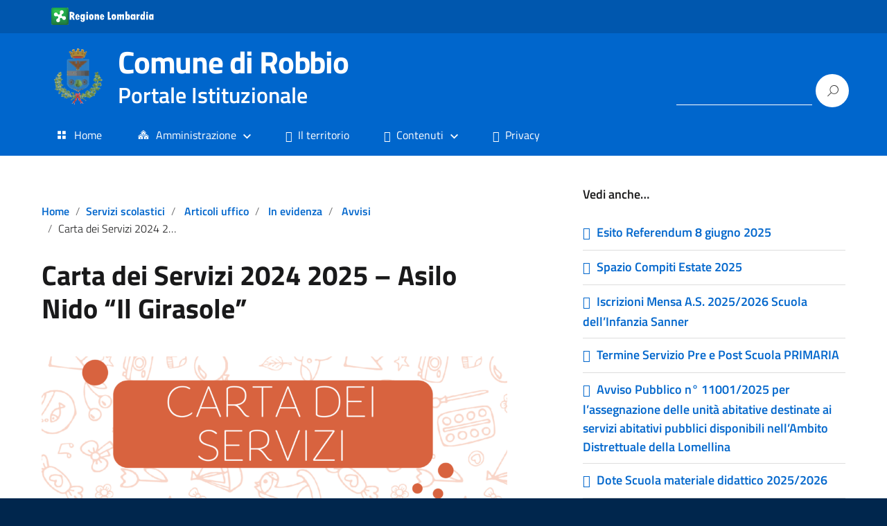

--- FILE ---
content_type: text/html; charset=UTF-8
request_url: https://www.comune.robbio.pv.it/avvisi/carta-servizi-asilo-nido/?lcp_page0=4
body_size: 17774
content:
<!DOCTYPE html><html lang="it" prefix="og: https://ogp.me/ns#" dir="ltr" style="height: 100%;"><head><meta charset="UTF-8" /><meta name="viewport" content="width=device-width, initial-scale=1, shrink-to-fit=no"><meta name='robots' content='index, follow, max-image-preview:large, max-snippet:-1, max-video-preview:-1' /><style type="text/css" media="all">img.wp-smiley,img.emoji{display:inline !important;border:0 !important;box-shadow:none !important;height:1em !important;width:1em !important;margin:0 .07em !important;vertical-align:-.1em !important;background:none !important;padding:0 !important}</style><link type="text/css" media="all" href="https://www.comune.robbio.pv.it/wp-content/cache/wpsol-minification/css/wpsol_28ea55784e7982190ac3a2d923c3d294.css" rel="stylesheet" /><link type="text/css" media="all" href="https://www.comune.robbio.pv.it/wp-content/cache/wpsol-minification/css/wpsol_d2b9bff81154ad6d350ad1df3d3be8ae.css" rel="stylesheet" /><link type="text/css" media="all" href="https://www.comune.robbio.pv.it/wp-content/cache/wpsol-minification/css/wpsol_a90fe3d19e58cc879c869c6e56d8458f.css" rel="stylesheet" /><link type="text/css" media="all" href="https://www.comune.robbio.pv.it/wp-content/cache/wpsol-minification/css/wpsol_7ef7a7932894efaa858209f39c66c5e6.css" rel="stylesheet" /><style type="text/css" media="all">.safe-svg-cover{text-align:center}.safe-svg-cover .safe-svg-inside{display:inline-block;max-width:100%}.safe-svg-cover svg{height:100%;max-height:100%;max-width:100%;width:100%}</style><link type="text/css" media="all" href="https://www.comune.robbio.pv.it/wp-content/cache/wpsol-minification/css/wpsol_6bf1ff8acb224bdcf470b2c37886a6ae.css" rel="stylesheet" /><link type="text/css" media="all" href="https://www.comune.robbio.pv.it/wp-content/cache/wpsol-minification/css/wpsol_3289225e5e0f128bd69fcc5c6a3c948e.css" rel="stylesheet" /><link type="text/css" media="all" href="https://www.comune.robbio.pv.it/wp-content/cache/wpsol-minification/css/wpsol_f38b2db10e01b1572732a3191d538707.css" rel="stylesheet" /><link type="text/css" media="all" href="https://www.comune.robbio.pv.it/wp-content/cache/wpsol-minification/css/wpsol_a27e6fed14e37bc91fc8d5c489f1e45c.css" rel="stylesheet" /><link type="text/css" media="all" href="https://www.comune.robbio.pv.it/wp-content/cache/wpsol-minification/css/wpsol_b3881cec04df3274ec8633611e884091.css" rel="stylesheet" /><link type="text/css" media="all" href="https://www.comune.robbio.pv.it/wp-content/cache/wpsol-minification/css/wpsol_1687364fff1741ce9a8d9c1433982ef5.css" rel="stylesheet" /><link type="text/css" media="all" href="https://www.comune.robbio.pv.it/wp-content/cache/wpsol-minification/css/wpsol_5030428c630ed9066c68da3ee549f9ca.css" rel="stylesheet" /><link type="text/css" media="all" href="https://www.comune.robbio.pv.it/wp-content/cache/wpsol-minification/css/wpsol_78ef79c3ddf43b13697cfc30e0f5ffbc.css" rel="stylesheet" /><link type="text/css" media="all" href="https://www.comune.robbio.pv.it/wp-content/cache/wpsol-minification/css/wpsol_2626aeb43945005cd96fbdda8eea57f2.css" rel="stylesheet" /><style type="text/css" media="all">.wp-block-getwid-section .wp-block-getwid-section__wrapper .wp-block-getwid-section__inner-wrapper{max-width:640px}</style><link type="text/css" media="all" href="https://www.comune.robbio.pv.it/wp-content/cache/wpsol-minification/css/wpsol_0d889238cefd468c033fc096cf473b33.css" rel="stylesheet" /><link type="text/css" media="all" href="https://www.comune.robbio.pv.it/wp-content/cache/wpsol-minification/css/wpsol_83cd73a2dcfbe470aaffb2ee66fd1766.css" rel="stylesheet" /><link type="text/css" media="all" href="https://www.comune.robbio.pv.it/wp-content/cache/wpsol-minification/css/wpsol_65198a2456e7257f1253c005eb32516e.css" rel="stylesheet" /><link type="text/css" media="all" href="https://www.comune.robbio.pv.it/wp-content/cache/wpsol-minification/css/wpsol_3fd2afa98866679439097f4ab102fe0a.css" rel="stylesheet" /><link type="text/css" media="all" href="https://www.comune.robbio.pv.it/wp-content/cache/wpsol-minification/css/wpsol_2db5407d926a01807f8ca11c1dd91f34.css" rel="stylesheet" /><link type="text/css" media="all" href="https://www.comune.robbio.pv.it/wp-content/cache/wpsol-minification/css/wpsol_28fa5d2f82212b4e314cbefbb7921ecf.css" rel="stylesheet" /><link type="text/css" media="all" href="https://www.comune.robbio.pv.it/wp-content/cache/wpsol-minification/css/wpsol_27962f4763ad1abd2ec0af9e10ffab4a.css" rel="stylesheet" /><link type="text/css" media="all" href="https://www.comune.robbio.pv.it/wp-content/cache/wpsol-minification/css/wpsol_2f32dbc366cc2ee8e6c68565d1e6bf93.css" rel="stylesheet" /><link type="text/css" media="all" href="https://www.comune.robbio.pv.it/wp-content/cache/wpsol-minification/css/wpsol_0e19c963db604f50324c52640070dc36.css" rel="stylesheet" /><link type="text/css" media="all" href="https://www.comune.robbio.pv.it/wp-content/cache/wpsol-minification/css/wpsol_6bf1ff8acb224bdcf470b2c37886a6ae.css" rel="stylesheet" /><link type="text/css" media="all" href="https://www.comune.robbio.pv.it/wp-content/cache/wpsol-minification/css/wpsol_7c41c3e9e2aa2d9f1f08d8fddb6d0c30.css" rel="stylesheet" /><link type="text/css" media="all" href="https://www.comune.robbio.pv.it/wp-content/cache/wpsol-minification/css/wpsol_bc659c66ff1402b607f62f19f57691fd.css" rel="stylesheet" /><link type="text/css" media="all" href="https://www.comune.robbio.pv.it/wp-content/cache/wpsol-minification/css/wpsol_aae408f5292481372816e115309caa6e.css" rel="stylesheet" /><link type="text/css" media="all" href="https://www.comune.robbio.pv.it/wp-content/cache/wpsol-minification/css/wpsol_f3d7504c2d047f923a064d1c193a9482.css" rel="stylesheet" /><link type="text/css" media="all" href="https://www.comune.robbio.pv.it/wp-content/cache/wpsol-minification/css/wpsol_09140e61812b0a2672a921bf202128c2.css" rel="stylesheet" /><link type="text/css" media="all" href="https://www.comune.robbio.pv.it/wp-content/cache/wpsol-minification/css/wpsol_be02c51a5439767fffc3091357c3a927.css" rel="stylesheet" /><link type="text/css" media="all" href="https://www.comune.robbio.pv.it/wp-content/cache/wpsol-minification/css/wpsol_957cf1bc352f848a68893baf9e29bb80.css" rel="stylesheet" /><style type="text/css" media="all">:root{--tpg-primary-color:#0d6efd;--tpg-secondary-color:#0654c4;--tpg-primary-light:#c4d0ff}body .rt-tpg-container .rt-loading,body #bottom-script-loader .rt-ball-clip-rotate{color:#0367bf !important}</style><style type="text/css" media="all">.cmplz-hidden{display:none !important}</style><link type="text/css" media="all" href="https://www.comune.robbio.pv.it/wp-content/cache/wpsol-minification/css/wpsol_289c2276099f6d2a905c1341be0e7796.css" rel="stylesheet" /><link type="text/css" media="all" href="https://www.comune.robbio.pv.it/wp-content/cache/wpsol-minification/css/wpsol_7a0fca5d48c9b69fbea883f217436e5f.css" rel="stylesheet" /><style type="text/css" media="all">.removed_link,a.removed_link{text-decoration:line-through}</style><link type="text/css" media="all" href="https://www.comune.robbio.pv.it/wp-content/cache/wpsol-minification/css/wpsol_095b56de93136b39c040555dbfcdb7a4.css" rel="stylesheet" /><link type="text/css" media="all" href="https://www.comune.robbio.pv.it/wp-content/cache/wpsol-minification/css/wpsol_75366f0b97d67bea7c2c5963a3c551a4.css" rel="stylesheet" /><link type="text/css" media="all" href="https://www.comune.robbio.pv.it/wp-content/cache/wpsol-minification/css/wpsol_1cc3cdf38c714efadb39d3790711e429.css" rel="stylesheet" /><link type="text/css" media="all" href="https://www.comune.robbio.pv.it/wp-content/cache/wpsol-minification/css/wpsol_0f69fb5363d1343ea8dbd9c1832bf422.css" rel="stylesheet" /><link type="text/css" media="all" href="https://www.comune.robbio.pv.it/wp-content/cache/wpsol-minification/css/wpsol_9cdaa92bc7f86dda0cbe20c29f1ceec1.css" rel="stylesheet" /><link type="text/css" media="all" href="https://www.comune.robbio.pv.it/wp-content/cache/wpsol-minification/css/wpsol_9d1329057d2e3263db87942b10e1f85a.css" rel="stylesheet" /><style type="text/css" media="all">.lcp_paginator li{display:inline-block;border:1px solid;padding:0 5px;margin:2px}</style><link type="text/css" media="all" href="https://www.comune.robbio.pv.it/wp-content/cache/wpsol-minification/css/wpsol_c95c04f1922e3c9aadf93d7fc8c29a70.css" rel="stylesheet" /><title>Carta dei Servizi 2024 2025 - Asilo Nido &quot;Il Girasole&quot; - Comune di Robbio</title><meta name="description" content="Carta dei Servizi 2024 2025 - Asilo Nido &quot;Il Girasole&quot; - Comune di Robbio" /><link rel="canonical" href="https://www.comune.robbio.pv.it/avvisi/carta-servizi-asilo-nido/" /><meta property="og:locale" content="it_IT" /><meta property="og:type" content="article" /><meta property="og:title" content="Carta dei Servizi 2024 2025 - Asilo Nido &quot;Il Girasole&quot; - Comune di Robbio" /><meta property="og:description" content="Carta dei Servizi 2024 2025 - Asilo Nido &quot;Il Girasole&quot; - Comune di Robbio" /><meta property="og:url" content="https://www.comune.robbio.pv.it/avvisi/carta-servizi-asilo-nido/" /><meta property="og:site_name" content="Comune di Robbio" /><meta property="article:published_time" content="2024-09-11T08:32:59+00:00" /><meta property="article:modified_time" content="2024-09-11T08:33:35+00:00" /><meta property="og:image" content="https://www.comune.robbio.pv.it/wp-content/uploads/2022/09/Screenshot-2024-09-11-alle-10.27.34.png" /><meta property="og:image:width" content="1814" /><meta property="og:image:height" content="1150" /><meta property="og:image:type" content="image/png" /><meta name="author" content="Segreteria" /><meta name="twitter:card" content="summary_large_image" /><meta name="twitter:label1" content="Scritto da" /><meta name="twitter:data1" content="Segreteria" /> <script type="application/ld+json" class="yoast-schema-graph">{"@context":"https://schema.org","@graph":[{"@type":"Article","@id":"https://www.comune.robbio.pv.it/avvisi/carta-servizi-asilo-nido/#article","isPartOf":{"@id":"https://www.comune.robbio.pv.it/avvisi/carta-servizi-asilo-nido/"},"author":{"name":"Segreteria","@id":"https://www.comune.robbio.pv.it/#/schema/person/2e28cc566fe6f704fef0d12f8650b7f2"},"headline":"Carta dei Servizi 2024 2025 &#8211; Asilo Nido &#8220;Il Girasole&#8221;","datePublished":"2024-09-11T08:32:59+00:00","dateModified":"2024-09-11T08:33:35+00:00","mainEntityOfPage":{"@id":"https://www.comune.robbio.pv.it/avvisi/carta-servizi-asilo-nido/"},"wordCount":24,"publisher":{"@id":"https://www.comune.robbio.pv.it/#organization"},"image":{"@id":"https://www.comune.robbio.pv.it/avvisi/carta-servizi-asilo-nido/#primaryimage"},"thumbnailUrl":"https://www.comune.robbio.pv.it/wp-content/uploads/2022/09/Screenshot-2024-09-11-alle-10.27.34.png","keywords":["carta dei servizi","asilo nido"],"articleSection":["Avvisi","In evidenza","Articoli uffico","Servizi scolastici"],"inLanguage":"it-IT"},{"@type":"WebPage","@id":"https://www.comune.robbio.pv.it/avvisi/carta-servizi-asilo-nido/","url":"https://www.comune.robbio.pv.it/avvisi/carta-servizi-asilo-nido/","name":"Carta dei Servizi 2024 2025 - Asilo Nido \"Il Girasole\" - Comune di Robbio","isPartOf":{"@id":"https://www.comune.robbio.pv.it/#website"},"primaryImageOfPage":{"@id":"https://www.comune.robbio.pv.it/avvisi/carta-servizi-asilo-nido/#primaryimage"},"image":{"@id":"https://www.comune.robbio.pv.it/avvisi/carta-servizi-asilo-nido/#primaryimage"},"thumbnailUrl":"https://www.comune.robbio.pv.it/wp-content/uploads/2022/09/Screenshot-2024-09-11-alle-10.27.34.png","datePublished":"2024-09-11T08:32:59+00:00","dateModified":"2024-09-11T08:33:35+00:00","description":"Carta dei Servizi 2024 2025 - Asilo Nido \"Il Girasole\" - Comune di Robbio","breadcrumb":{"@id":"https://www.comune.robbio.pv.it/avvisi/carta-servizi-asilo-nido/#breadcrumb"},"inLanguage":"it-IT","potentialAction":[{"@type":"ReadAction","target":["https://www.comune.robbio.pv.it/avvisi/carta-servizi-asilo-nido/"]}]},{"@type":"ImageObject","inLanguage":"it-IT","@id":"https://www.comune.robbio.pv.it/avvisi/carta-servizi-asilo-nido/#primaryimage","url":"https://www.comune.robbio.pv.it/wp-content/uploads/2022/09/Screenshot-2024-09-11-alle-10.27.34.png","contentUrl":"https://www.comune.robbio.pv.it/wp-content/uploads/2022/09/Screenshot-2024-09-11-alle-10.27.34.png","width":1814,"height":1150,"caption":"Carta dei Servizi 2024 2025 &#8211; Asilo Nido &#8220;Il Girasole&#8221;"},{"@type":"BreadcrumbList","@id":"https://www.comune.robbio.pv.it/avvisi/carta-servizi-asilo-nido/#breadcrumb","itemListElement":[{"@type":"ListItem","position":1,"name":"Home","item":"https://www.comune.robbio.pv.it/"},{"@type":"ListItem","position":2,"name":"Articoli","item":"https://www.comune.robbio.pv.it/articoli/"},{"@type":"ListItem","position":3,"name":"Carta dei Servizi 2024 2025 &#8211; Asilo Nido &#8220;Il Girasole&#8221;"}]},{"@type":"WebSite","@id":"https://www.comune.robbio.pv.it/#website","url":"https://www.comune.robbio.pv.it/","name":"Comune di Robbio","description":"Portale Istituzionale","publisher":{"@id":"https://www.comune.robbio.pv.it/#organization"},"potentialAction":[{"@type":"SearchAction","target":{"@type":"EntryPoint","urlTemplate":"https://www.comune.robbio.pv.it/?s={search_term_string}"},"query-input":"required name=search_term_string"}],"inLanguage":"it-IT"},{"@type":"Organization","@id":"https://www.comune.robbio.pv.it/#organization","name":"Comune di Robbio","url":"https://www.comune.robbio.pv.it/","logo":{"@type":"ImageObject","inLanguage":"it-IT","@id":"https://www.comune.robbio.pv.it/#/schema/logo/image/","url":"","contentUrl":"","caption":"Comune di Robbio"},"image":{"@id":"https://www.comune.robbio.pv.it/#/schema/logo/image/"}},{"@type":"Person","@id":"https://www.comune.robbio.pv.it/#/schema/person/2e28cc566fe6f704fef0d12f8650b7f2","name":"Segreteria","image":{"@type":"ImageObject","inLanguage":"it-IT","@id":"https://www.comune.robbio.pv.it/#/schema/person/image/","url":"https://secure.gravatar.com/avatar/c055b9d899fbae3c2ae8ce91f1ce9ed5?s=96&d=mm&r=g","contentUrl":"https://secure.gravatar.com/avatar/c055b9d899fbae3c2ae8ce91f1ce9ed5?s=96&d=mm&r=g","caption":"Segreteria"}}]}</script> <link rel="alternate" type="application/rss+xml" title="Comune di Robbio &raquo; Feed" href="https://www.comune.robbio.pv.it/feed/" /><link rel="alternate" type="application/rss+xml" title="Comune di Robbio &raquo; Feed dei commenti" href="https://www.comune.robbio.pv.it/comments/feed/" /> <script id="wpp-js" src="https://www.comune.robbio.pv.it/wp-content/plugins/wordpress-popular-posts/assets/js/wpp.min.js" data-sampling="0" data-sampling-rate="100" data-api-url="https://www.comune.robbio.pv.it/wp-json/wordpress-popular-posts" data-post-id="0" data-token="35bee2ca74" data-lang="0" data-debug="0" type="text/javascript"></script> <script type="text/javascript">window._wpemojiSettings = {"baseUrl":"https:\/\/s.w.org\/images\/core\/emoji\/14.0.0\/72x72\/","ext":".png","svgUrl":"https:\/\/s.w.org\/images\/core\/emoji\/14.0.0\/svg\/","svgExt":".svg","source":{"concatemoji":"https:\/\/www.comune.robbio.pv.it\/wp-includes\/js\/wp-emoji-release.min.js?ver=5e88ea900631d06c2c5f98ed4d74e9d3"}};
/*! This file is auto-generated */
!function(e,a,t){var n,r,o,i=a.createElement("canvas"),p=i.getContext&&i.getContext("2d");function s(e,t){p.clearRect(0,0,i.width,i.height),p.fillText(e,0,0);e=i.toDataURL();return p.clearRect(0,0,i.width,i.height),p.fillText(t,0,0),e===i.toDataURL()}function c(e){var t=a.createElement("script");t.src=e,t.defer=t.type="text/javascript",a.getElementsByTagName("head")[0].appendChild(t)}for(o=Array("flag","emoji"),t.supports={everything:!0,everythingExceptFlag:!0},r=0;r<o.length;r++)t.supports[o[r]]=function(e){if(p&&p.fillText)switch(p.textBaseline="top",p.font="600 32px Arial",e){case"flag":return s("\ud83c\udff3\ufe0f\u200d\u26a7\ufe0f","\ud83c\udff3\ufe0f\u200b\u26a7\ufe0f")?!1:!s("\ud83c\uddfa\ud83c\uddf3","\ud83c\uddfa\u200b\ud83c\uddf3")&&!s("\ud83c\udff4\udb40\udc67\udb40\udc62\udb40\udc65\udb40\udc6e\udb40\udc67\udb40\udc7f","\ud83c\udff4\u200b\udb40\udc67\u200b\udb40\udc62\u200b\udb40\udc65\u200b\udb40\udc6e\u200b\udb40\udc67\u200b\udb40\udc7f");case"emoji":return!s("\ud83e\udef1\ud83c\udffb\u200d\ud83e\udef2\ud83c\udfff","\ud83e\udef1\ud83c\udffb\u200b\ud83e\udef2\ud83c\udfff")}return!1}(o[r]),t.supports.everything=t.supports.everything&&t.supports[o[r]],"flag"!==o[r]&&(t.supports.everythingExceptFlag=t.supports.everythingExceptFlag&&t.supports[o[r]]);t.supports.everythingExceptFlag=t.supports.everythingExceptFlag&&!t.supports.flag,t.DOMReady=!1,t.readyCallback=function(){t.DOMReady=!0},t.supports.everything||(n=function(){t.readyCallback()},a.addEventListener?(a.addEventListener("DOMContentLoaded",n,!1),e.addEventListener("load",n,!1)):(e.attachEvent("onload",n),a.attachEvent("onreadystatechange",function(){"complete"===a.readyState&&t.readyCallback()})),(e=t.source||{}).concatemoji?c(e.concatemoji):e.wpemoji&&e.twemoji&&(c(e.twemoji),c(e.wpemoji)))}(window,document,window._wpemojiSettings);</script> <link rel='stylesheet' id='bootstrap-italia-map-css' href='https://www.comune.robbio.pv.it/wp-content/themes/design-italia/lib/bootstrap-italia/css/bootstrap-italia.min.css.map?ver=5e88ea900631d06c2c5f98ed4d74e9d3' type='text/css' media='all' /><script type='text/javascript' id='jquery-core-js-extra'>/*  */
var SDT_DATA = {"ajaxurl":"https:\/\/www.comune.robbio.pv.it\/wp-admin\/admin-ajax.php","siteUrl":"https:\/\/www.comune.robbio.pv.it\/","pluginsUrl":"https:\/\/www.comune.robbio.pv.it\/wp-content\/plugins","isAdmin":""};
/*  */</script> <script type='text/javascript' src='https://www.comune.robbio.pv.it/wp-includes/js/jquery/jquery.min.js' id='jquery-core-js'></script> <script type='text/javascript' src='https://www.comune.robbio.pv.it/wp-includes/js/jquery/jquery-migrate.min.js' id='jquery-migrate-js'></script> <script type='text/javascript' src='https://www.comune.robbio.pv.it/wp-includes/js/dist/vendor/wp-polyfill-inert.min.js' id='wp-polyfill-inert-js'></script> <script type='text/javascript' src='https://www.comune.robbio.pv.it/wp-includes/js/dist/vendor/regenerator-runtime.min.js' id='regenerator-runtime-js'></script> <script type='text/javascript' src='https://www.comune.robbio.pv.it/wp-includes/js/dist/vendor/wp-polyfill.min.js' id='wp-polyfill-js'></script> <script type='text/javascript' src='https://www.comune.robbio.pv.it/wp-includes/js/dist/vendor/react.min.js' id='react-js'></script> <script type='text/javascript' src='https://www.comune.robbio.pv.it/wp-includes/js/dist/vendor/react-dom.min.js' id='react-dom-js'></script> <script type='text/javascript' src='https://www.comune.robbio.pv.it/wp-includes/js/dist/escape-html.min.js' id='wp-escape-html-js'></script> <script type='text/javascript' src='https://www.comune.robbio.pv.it/wp-includes/js/dist/element.min.js' id='wp-element-js'></script> <script type='text/javascript' id='trebimeteo-flex-script-js-extra'>/*  */
var trebimeteoData = {"url":"https:\/\/www.comune.robbio.pv.it\/wp-json\/trebimeteo\/v1\/proxy","nonce":"35bee2ca74"};
/*  */</script> <script type='text/javascript' src='https://www.comune.robbio.pv.it/wp-content/plugins/3b-meteo/blocks/flex/build/script.js' id='trebimeteo-flex-script-js'></script> <script type='text/javascript' src='https://www.comune.robbio.pv.it/wp-includes/js/tinymce/tinymce.min.js' id='wp-tinymce-root-js'></script> <script type='text/javascript' src='https://www.comune.robbio.pv.it/wp-includes/js/tinymce/plugins/compat3x/plugin.min.js' id='wp-tinymce-js'></script> <script type='text/javascript' src='https://www.comune.robbio.pv.it/wp-content/plugins/stop-user-enumeration/frontend/js/frontend.js' id='stop-user-enumeration-js'></script> <script type='text/javascript' src='https://www.comune.robbio.pv.it/wp-content/plugins/wp-media-folder/assets/js/single_image_lightbox/single_image_lightbox.js' id='wpmf-singleimage-lightbox-js'></script> <link rel="EditURI" type="application/rsd+xml" title="RSD" href="https://www.comune.robbio.pv.it/xmlrpc.php?rsd" /><link rel="wlwmanifest" type="application/wlwmanifest+xml" href="https://www.comune.robbio.pv.it/wp-includes/wlwmanifest.xml" /><link rel='shortlink' href='https://www.comune.robbio.pv.it/?p=12360' /><link rel="alternate" type="application/json+oembed" href="https://www.comune.robbio.pv.it/wp-json/oembed/1.0/embed?url=https%3A%2F%2Fwww.comune.robbio.pv.it%2Favvisi%2Fcarta-servizi-asilo-nido%2F" /><link rel="alternate" type="text/xml+oembed" href="https://www.comune.robbio.pv.it/wp-json/oembed/1.0/embed?url=https%3A%2F%2Fwww.comune.robbio.pv.it%2Favvisi%2Fcarta-servizi-asilo-nido%2F&#038;format=xml" /> <script type="text/javascript">(function () {
                window.lsow_fs = {can_use_premium_code: false};
            })();</script> <style id="wpfd_custom_css"></style><meta property="og:locale" content="it_IT" /><meta property="og:type" content="article" /><meta property="og:title" content="Carta dei Servizi 2024 2025 &#8211; Asilo Nido &#8220;Il Girasole&#8221; | Comune di Robbio" /><meta property="og:description" content="in allegato la Carta dei Servizi del Nido “Il Girasole”, aggiornata per l’anno educativo 2024-2025." /><meta property="og:url" content="https://www.comune.robbio.pv.it/avvisi/carta-servizi-asilo-nido/" /><meta property="og:site_name" content="Comune di Robbio" /><meta property="og:image" content="https://www.comune.robbio.pv.it/wp-content/uploads/2022/09/Screenshot-2024-09-11-alle-10.27.34.png" /><meta name="twitter:card" content="summary_large_image" /> <script>var _paq = window._paq = window._paq || [];
  /* tracker methods like "setCustomDimension" should be called before "trackPageView" */
  _paq.push(['trackPageView']);
  _paq.push(['enableLinkTracking']);
  (function() {
    var u="https://ingestion.webanalytics.italia.it/";
    _paq.push(['setTrackerUrl', u+'matomo.php']);
    _paq.push(['setSiteId', '44166']);
    var d=document, g=d.createElement('script'), s=d.getElementsByTagName('script')[0];
    g.async=true; g.src=u+'matomo.js'; s.parentNode.insertBefore(g,s);
  })();</script> <link rel="icon" href="https://www.comune.robbio.pv.it/wp-content/uploads/2020/11/cropped-stemma-robbio-32x32.gif" sizes="32x32" /><link rel="icon" href="https://www.comune.robbio.pv.it/wp-content/uploads/2020/11/cropped-stemma-robbio-192x192.gif" sizes="192x192" /><link rel="apple-touch-icon" href="https://www.comune.robbio.pv.it/wp-content/uploads/2020/11/cropped-stemma-robbio-180x180.gif" /><meta name="msapplication-TileImage" content="https://www.comune.robbio.pv.it/wp-content/uploads/2020/11/cropped-stemma-robbio-270x270.gif" /></head><body data-cmplz=1 class="post-template-default single single-post postid-12360 single-format-standard wp-custom-logo rttpg rttpg-7.8.8 radius-frontend rttpg-body-wrap" ontouchstart><div id="wrapper" class="hfeed"><header id="header" class="" role="banner"><div class="it-header-wrapper it-header-sticky"><div class="it-header-slim-wrapper"><div class="container"><div class="row"><div class="col-12"><div class="it-header-slim-wrapper-content"> <a class="d-none d-lg-block navbar-brand" href="https://www.regione.lombardia.it/"> <img class="header-slim-img" alt="Logo Regione" src="https://www.comune.robbio.pv.it/wp-content/uploads/2020/09/regione-lombardia-logo-lum.gif"> </a><div class="header-slim-right-zone"><label for="show-menu-lingua" class="show-menu-lingua">&#8942;</label><input type="checkbox" id="show-menu-lingua" role="button"></div></div></div></div></div></div><div class="it-nav-wrapper"><div class="it-header-center-wrapper"><div class="container"><div class="row"><div class="col-12"><div class="it-header-center-content-wrapper"><div class="it-brand-wrapper"> <a href="https://www.comune.robbio.pv.it/" title="Comune di Robbio" rel="home"> <img class="icon" src="https://www.comune.robbio.pv.it/wp-content/uploads/2020/11/cropped-stemma-robbio-1.gif" alt="Comune di Robbio"><div class="it-brand-text"><h1 class="no_toc">Comune di Robbio</h1><h2 class="no_toc d-none d-md-block">Portale Istituzionale</h2></div> </a></div><div class="it-right-zone"><div class="it-socials d-none d-md-flex"></div><div class="it-search-wrapper"><form role="search" method="get" id="searchform" class="searchform" action="https://www.comune.robbio.pv.it/"><div> <label class="screen-reader-text" for="s">Ricerca per:</label> <input type="text" value="" name="s" id="s" /> <input type="submit" id="searchsubmit" value="Cerca" /></div></form></div></div></div></div></div></div></div><div class="it-header-navbar-wrapper"><nav class="menu-main" role="navigation"><div class="container"><div class="row"><div class="col-12"> <input type="checkbox" id="show-menu-main" role="button"> <label for="show-menu-main" class="show-menu-main">Menu</label><ul id="menu-main-menu" class="nav mega-menu"><li id="menu-item-36" class="menu-item menu-item-type-custom menu-item-object-custom menu-item-36"><a href="/"><i style="font-size:1em;" class="wpmi__icon wpmi__label-0 wpmi__position-before wpmi__align-middle wpmi__size-1 dashicons dashicons-screenoptions"></i>Home</a></li><li id="menu-item-1011" class="heading-white menu-item menu-item-type-custom menu-item-object-custom menu-item-has-children menu-item-1011"><a href="#"><i style="font-size:1em;" class="wpmi__icon wpmi__label-0 wpmi__position-before wpmi__align-middle wpmi__size-1 dashicons dashicons-admin-multisite"></i>Amministrazione</a><ul class="sub-menu"><li id="menu-item-274" class="heading menu-item menu-item-type-custom menu-item-object-custom menu-item-has-children menu-item-274"><a href="#"><i style="font-size:1.2em;color:#dd9933" class="wpmi__icon wpmi__label-0 wpmi__position-before wpmi__align-top wpmi__size-1.2 fa fa-group"></i>Organi di governo</a><ul class="sub-menu"><li id="menu-item-605" class="menu-item menu-item-type-post_type menu-item-object-post menu-item-605"><a href="https://www.comune.robbio.pv.it/amministrazione/organi-di-governo/politici/roberto-francese/"><i style="font-size:1em;" class="wpmi__icon wpmi__label-0 wpmi__position-before wpmi__align-middle wpmi__size-1 fa fa-child"></i>Sindaco</a></li><li id="menu-item-5912" class="d-none menu-item menu-item-type-post_type menu-item-object-post menu-item-5912"><a href="https://www.comune.robbio.pv.it/?p=5908"><i style="font-size:1em;" class="wpmi__icon wpmi__label-0 wpmi__position-before wpmi__align-middle wpmi__size-1 fa fa-street-view "></i>Il Commissario Prefettizio</a></li><li id="menu-item-396" class="menu-item menu-item-type-post_type menu-item-object-page menu-item-396"><a href="https://www.comune.robbio.pv.it/amministrazione/giunta-comunale/"><i style="font-size:1em;" class="wpmi__icon wpmi__label-0 wpmi__position-before wpmi__align-middle wpmi__size-1 fa fa-th-large"></i>Giunta comunale</a></li><li id="menu-item-533" class="menu-item menu-item-type-post_type menu-item-object-page menu-item-533"><a href="https://www.comune.robbio.pv.it/amministrazione/consiglio-comunale/"><i style="font-size:1em;" class="wpmi__icon wpmi__label-0 wpmi__position-before wpmi__align-middle wpmi__size-1 fa fa-th "></i>Consiglio comunale</a></li><li id="menu-item-994" class="menu-item menu-item-type-post_type menu-item-object-page menu-item-994"><a href="https://www.comune.robbio.pv.it/amministrazione/commissioni-consiliari/"><i style="" class="wpmi__icon wpmi__label-0 wpmi__position-before wpmi__align-middle fa fa-comments"></i>Commissioni Consiliari</a></li><li id="menu-item-1027" class="menu-item menu-item-type-post_type menu-item-object-page menu-item-1027"><a href="https://www.comune.robbio.pv.it/amministrazione/segretario-comunale/"><i style="" class="wpmi__icon wpmi__label-0 wpmi__position-before wpmi__align-middle dashicons dashicons-admin-users"></i>Segretario Comunale</a></li><li id="menu-item-607" class="menu-item menu-item-type-taxonomy menu-item-object-category menu-item-607"><a href="https://www.comune.robbio.pv.it/amministrazione/organi-di-governo/politici/"><i style="font-size:1em;color:#7100e2" class="wpmi__icon wpmi__label-0 wpmi__position-before wpmi__align-middle wpmi__size-1 fa fa-users "></i>Politici</a></li></ul></li><li id="menu-item-276" class="heading menu-item menu-item-type-custom menu-item-object-custom menu-item-has-children menu-item-276"><a href="#"><i style="font-size:1.2em;color:#dd9933" class="wpmi__icon wpmi__label-0 wpmi__position-before wpmi__align-top wpmi__size-1.2 fa fa-university "></i>Il comune</a><ul class="sub-menu"><li id="menu-item-1060" class="menu-item menu-item-type-taxonomy menu-item-object-category menu-item-1060"><a href="https://www.comune.robbio.pv.it/amministrazione/il-comune/uffici/"><i style="color:#7100e2" class="wpmi__icon wpmi__label-0 wpmi__position-before wpmi__align-middle dashicons dashicons-phone"></i>Uffici</a></li><li id="menu-item-1124" class="menu-item menu-item-type-taxonomy menu-item-object-category menu-item-1124"><a href="https://www.comune.robbio.pv.it/amministrazione/il-comune/personale-amministrativo/"><i style="color:#7100e2" class="wpmi__icon wpmi__label-0 wpmi__position-before wpmi__align-middle dashicons dashicons-groups"></i>Personale amministrativo</a></li><li id="menu-item-1134" class="menu-item menu-item-type-post_type menu-item-object-page menu-item-1134"><a href="https://www.comune.robbio.pv.it/amministrazione/informazioni/"><i style="" class="wpmi__icon wpmi__label-0 wpmi__position-before wpmi__align-middle dashicons dashicons-info"></i>Informazioni</a></li><li id="menu-item-2231" class="menu-item menu-item-type-post_type menu-item-object-page menu-item-2231"><a href="https://www.comune.robbio.pv.it/regolamenti/"><i style="font-size:1em;" class="wpmi__icon wpmi__label-0 wpmi__position-before wpmi__align-middle wpmi__size-1 fa fa-tags "></i>Statuto e Regolamenti comunali</a></li><li id="menu-item-2345" class="menu-item menu-item-type-post_type menu-item-object-page menu-item-2345"><a href="https://www.comune.robbio.pv.it/modulistica/"><i style="font-size:1em;color:#dd3333" class="wpmi__icon wpmi__label-0 wpmi__position-before wpmi__align-middle wpmi__size-1 fa fa-file-text-o "></i>Modulistica uffici comunali</a></li><li id="menu-item-1664" class="menu-item menu-item-type-post_type menu-item-object-page menu-item-1664"><a href="https://www.comune.robbio.pv.it/trasparenza/"><i style="font-size:1em;color:#59c13c" class="wpmi__icon wpmi__label-0 wpmi__position-before wpmi__align-middle wpmi__size-1 fa fa-eye "></i>Amministrazione trasparente</a></li></ul></li></ul></li><li id="menu-item-2829" class="menu-item menu-item-type-post_type menu-item-object-page menu-item-2829"><a href="https://www.comune.robbio.pv.it/il-territorio/"><i style="font-size:1em;" class="wpmi__icon wpmi__label-0 wpmi__position-before wpmi__align-middle wpmi__size-1 fa fa-pagelines "></i>Il territorio</a></li><li id="menu-item-4235" class="heading-white menu-item menu-item-type-custom menu-item-object-custom menu-item-has-children menu-item-4235"><a href="#"><i style="font-size:1em;" class="wpmi__icon wpmi__label-0 wpmi__position-before wpmi__align-middle wpmi__size-1 fa fa-list-alt"></i>Contenuti</a><ul class="sub-menu"><li id="menu-item-156" class="menu-item menu-item-type-taxonomy menu-item-object-category current-post-ancestor current-menu-parent current-post-parent menu-item-156"><a href="https://www.comune.robbio.pv.it/avvisi/"><i style="font-size:1em;color:#229e39" class="wpmi__icon wpmi__label-0 wpmi__position-before wpmi__align-middle wpmi__size-1 fa fa-newspaper-o"></i>Avvisi</a></li><li id="menu-item-3617" class="menu-item menu-item-type-taxonomy menu-item-object-category current-post-ancestor current-menu-parent current-post-parent menu-item-3617"><a href="https://www.comune.robbio.pv.it/in-evidenza/"><i style="font-size:1em;color:#dd9933" class="wpmi__icon wpmi__label-0 wpmi__position-before wpmi__align-middle wpmi__size-1 fa fa-flash"></i>In evidenza</a></li><li id="menu-item-157" class="menu-item menu-item-type-taxonomy menu-item-object-category menu-item-157"><a href="https://www.comune.robbio.pv.it/covid19/"><i style="font-size:1em;color:#dd3333" class="wpmi__icon wpmi__label-0 wpmi__position-before wpmi__align-middle wpmi__size-1 fa fa-heartbeat "></i>Covid19</a></li><li id="menu-item-4236" class="menu-item menu-item-type-taxonomy menu-item-object-category menu-item-4236"><a href="https://www.comune.robbio.pv.it/notizie/"><i style="font-size:1em;color:#81d742" class="wpmi__icon wpmi__label-0 wpmi__position-before wpmi__align-middle wpmi__size-1 fa fa-rss "></i>Notizie</a></li><li id="menu-item-8971" class="menu-item menu-item-type-taxonomy menu-item-object-category menu-item-8971"><a href="https://www.comune.robbio.pv.it/ilturismo/"><i style="font-size:1em;" class="wpmi__icon wpmi__label-0 wpmi__position-before wpmi__align-middle wpmi__size-1 fa fa-street-view "></i>Turismo</a></li><li id="menu-item-3618" class="menu-item menu-item-type-taxonomy menu-item-object-category current-post-ancestor current-menu-parent current-post-parent menu-item-3618"><a href="https://www.comune.robbio.pv.it/articoli-uffico/"><i style="font-size:1em;color:#5e5e5e" class="wpmi__icon wpmi__label-0 wpmi__position-before wpmi__align-middle wpmi__size-1 fa fa-building-o "></i>Articoli degli uffici</a></li><li id="menu-item-11404" class="menu-item menu-item-type-post_type menu-item-object-page menu-item-11404"><a href="https://www.comune.robbio.pv.it/feed-rss/"><i style="font-size:1em;color:#dd9933" class="wpmi__icon wpmi__label-0 wpmi__position-before wpmi__align-middle wpmi__size-1 fa fa-rss "></i>Feed RSS</a></li></ul></li><li id="menu-item-12741" class="menu-item menu-item-type-custom menu-item-object-custom menu-item-12741"><a href="/amm-trasparente/privacy-regolamento-europeo-n-679-2016/"><i style="font-size:1em;" class="wpmi__icon wpmi__label-0 wpmi__position-before wpmi__align-middle wpmi__size-1 fa fa-user-secret "></i>Privacy</a></li></ul></div></div></div></nav></div></div></div></header><div id="container"><section id="content" role="main" class="container mt-4 mb-4 mm-single"><div class="container"><div class="row"><div class="col-md-7"><article id="post-12360" class="post-12360 post type-post status-publish format-standard has-post-thumbnail hentry category-avvisi category-in-evidenza category-articoli-uffico category-servizi-scolastici tag-carta-dei-servizi tag-asilo-nido"><header><footer class="entry-footer"></footer><ul class="breadcrumb"><li class="breadcrumb-item"><a href="https://www.comune.robbio.pv.it">Home</a></li><li class="breadcrumb-item"><a href="https://www.comune.robbio.pv.it/articoli-uffico/servizi-scolastici/" rel="category tag">Servizi scolastici</a></li><li class="breadcrumb-item"> <a href="https://www.comune.robbio.pv.it/articoli-uffico/" rel="category tag">Articoli uffico</a></li><li class="breadcrumb-item"> <a href="https://www.comune.robbio.pv.it/in-evidenza/" rel="category tag">In evidenza</a></li><li class="breadcrumb-item"> <a href="https://www.comune.robbio.pv.it/avvisi/" rel="category tag">Avvisi</a></li><li class="breadcrumb-item">Carta dei Servizi 2024 2025 &#8211; Asilo Nido &#8220;Il Girasole&#8221;</li></ul><h2 class="entry-title"> Carta dei Servizi 2024 2025 &#8211; Asilo Nido &#8220;Il Girasole&#8221;</h2></header><section class="entry-content"> <img width="1814" height="1150" src="https://www.comune.robbio.pv.it/wp-content/uploads/2022/09/Screenshot-2024-09-11-alle-10.27.34.png" class="attachment-post-thumbnail size-post-thumbnail wp-post-image" alt="Carta dei Servizi 2024 2025 &#8211; Asilo Nido &#8220;Il Girasole&#8221;" decoding="async" srcset="https://www.comune.robbio.pv.it/wp-content/uploads/2022/09/Screenshot-2024-09-11-alle-10.27.34.png 1814w, https://www.comune.robbio.pv.it/wp-content/uploads/2022/09/Screenshot-2024-09-11-alle-10.27.34-300x190.png 300w, https://www.comune.robbio.pv.it/wp-content/uploads/2022/09/Screenshot-2024-09-11-alle-10.27.34-1024x649.png 1024w, https://www.comune.robbio.pv.it/wp-content/uploads/2022/09/Screenshot-2024-09-11-alle-10.27.34-768x487.png 768w, https://www.comune.robbio.pv.it/wp-content/uploads/2022/09/Screenshot-2024-09-11-alle-10.27.34-1536x974.png 1536w" sizes="(max-width: 1814px) 100vw, 1814px" /><figure class="wp-block-image size-large"><img decoding="async" loading="lazy" width="1024" height="649" src="https://www.comune.robbio.pv.it/wp-content/uploads/2022/09/Screenshot-2024-09-11-alle-10.27.34-1-1024x649.png" alt="" class="wp-image-15937" srcset="https://www.comune.robbio.pv.it/wp-content/uploads/2022/09/Screenshot-2024-09-11-alle-10.27.34-1-1024x649.png 1024w, https://www.comune.robbio.pv.it/wp-content/uploads/2022/09/Screenshot-2024-09-11-alle-10.27.34-1-300x190.png 300w, https://www.comune.robbio.pv.it/wp-content/uploads/2022/09/Screenshot-2024-09-11-alle-10.27.34-1-768x487.png 768w, https://www.comune.robbio.pv.it/wp-content/uploads/2022/09/Screenshot-2024-09-11-alle-10.27.34-1-1536x974.png 1536w, https://www.comune.robbio.pv.it/wp-content/uploads/2022/09/Screenshot-2024-09-11-alle-10.27.34-1.png 1814w" sizes="(max-width: 1024px) 100vw, 1024px" /></figure><p>in allegato la Carta dei Servizi del Nido “Il Girasole”, aggiornata per l’anno educativo 2024-2025.</p><div class="download-attachments"><h3 class="download-title">Allegati:</h3><ul class="da-attachments-list"><li class="pdf"> <img class="attachment-icon" src="https://www.comune.robbio.pv.it/wp-content/plugins/download-attachments/images/ext/pdf.gif" alt="pdf" /> <a href="https://www.comune.robbio.pv.it/download-attachment/Xhgf3vhpjb2xVy5KwE0vIw,," title="Carta Dei Servizi 24 25 ROBBIO 1" class="attachment-link" target="_blank">Carta Dei Servizi 24 25 ROBBIO 1</a> <br /> <span class="attachment-date"><span class="attachment-label">Aggiunto in data:</span> 11/09/2024 10:30</span> <span class="attachment-size"><span class="attachment-label">Dimensione del file:</span> 1 MB</span> <span class="attachment-downloads"><span class="attachment-label">Download:</span> 465</span></li></ul></div><div class="entry-links"></div></section></article><section class="entry-meta"><p><small><strong>Ultima modifica: </strong>11/09/2024, 10:33</small></p></section><section id="comments"></section></div><div class="col-md-4 offset-md-1"><aside id="sidebar" role="complementary"><div id="primary" class="widget-area primary-widget-area"><div class="xoxo"><h6 class="widget-title">Vedi anche…</h6><div class="textwidget"><p><code><ul class="lcp_catlist" id="lcp_instance_0"><li><a href="https://www.comune.robbio.pv.it/avvisi/esito-referendum-8-giugno-2025-comune-di-robbio/">Esito Referendum 8 giugno 2025</a></li><li><a href="https://www.comune.robbio.pv.it/avvisi/spazio-compiti-estate-2025/">Spazio Compiti Estate 2025</a></li><li><a href="https://www.comune.robbio.pv.it/avvisi/iscrizioni-mensa-a-s-2025-2026-scuola-dellinfanzia-sanner/">Iscrizioni Mensa A.S. 2025/2026 Scuola dell&#8217;Infanzia Sanner</a></li><li><a href="https://www.comune.robbio.pv.it/avvisi/termine-servizio-pre-e-post-scuola-primaria/">Termine Servizio Pre e Post Scuola PRIMARIA</a></li><li><a href="https://www.comune.robbio.pv.it/avvisi/avviso-pubblico-n-11001-2025-per-lassegnazione-delle-unita-abitative-destinate-ai-servizi-abitativi-pubblici-disponibili-nellambito-distrettuale-della-lomellina/">Avviso Pubblico n° 11001/2025 per l’assegnazione delle unità abitative destinate ai servizi abitativi pubblici disponibili nell’Ambito Distrettuale della Lomellina</a></li><li><a href="https://www.comune.robbio.pv.it/avvisi/dote-scuola-materiale-didattico-2025-2026/">Dote Scuola materiale didattico 2025/2026</a></li><li><a href="https://www.comune.robbio.pv.it/avvisi/avviso-valutazione-multidimensionale-per-lerogazione-di-misura-a-sostegno-delle-persone-con-disabilita-in-condizioni-di-non-autosufficienza-misura-b2/">Avviso valutazione multidimensionale per l’erogazione di misura a sostegno delle persone con disabilità in condizioni di non autosufficienza (Misura B2)</a></li><li><a href="https://www.comune.robbio.pv.it/avvisi/iscrizioni-mensa-a-s-2025-2026-scuola-primaria/">Iscrizioni Mensa A.S. 2025/2026 Scuola Primaria</a></li><li><a href="https://www.comune.robbio.pv.it/avvisi/borse-di-studio-fabio-gnani-anno-2021-1500-e-per-cinque-universitari-robbiesi-meritevoli/">Borse di studio “Fabio Gnani” – 8° Edizione: 1500 € per cinque universitari robbiesi meritevoli &#8211;</a></li><li><a href="https://www.comune.robbio.pv.it/avvisi/nuovi-orari-piazzola-ecologica-dal-1-marzo-2025/">Nuovi orari piazzola ecologica dal 1 marzo 2025</a></li></ul><ul class='lcp_paginator'><li><a href='https://www.comune.robbio.pv.it/avvisi/carta-servizi-asilo-nido/?lcp_page0=3#lcp_instance_0' title='3' class='lcp_prevlink'>&lt;&lt;</a></li><li><a href='https://www.comune.robbio.pv.it/avvisi/carta-servizi-asilo-nido/?lcp_page0=1#lcp_instance_0' title='1'>1</a></li><li><a href='https://www.comune.robbio.pv.it/avvisi/carta-servizi-asilo-nido/?lcp_page0=2#lcp_instance_0' title='2'>2</a></li><li><a href='https://www.comune.robbio.pv.it/avvisi/carta-servizi-asilo-nido/?lcp_page0=3#lcp_instance_0' title='3'>3</a></li><li class='lcp_currentpage'>4</li><li><a href='https://www.comune.robbio.pv.it/avvisi/carta-servizi-asilo-nido/?lcp_page0=5#lcp_instance_0' title='5'>5</a></li><li><a href='https://www.comune.robbio.pv.it/avvisi/carta-servizi-asilo-nido/?lcp_page0=6#lcp_instance_0' title='6'>6</a></li><li><a href='https://www.comune.robbio.pv.it/avvisi/carta-servizi-asilo-nido/?lcp_page0=7#lcp_instance_0' title='7'>7</a></li><li><a href='https://www.comune.robbio.pv.it/avvisi/carta-servizi-asilo-nido/?lcp_page0=8#lcp_instance_0' title='8'>8</a></li><li><a href='https://www.comune.robbio.pv.it/avvisi/carta-servizi-asilo-nido/?lcp_page0=9#lcp_instance_0' title='9'>9</a></li><span class='lcp_elipsis'>...</span><li><a href='https://www.comune.robbio.pv.it/avvisi/carta-servizi-asilo-nido/?lcp_page0=22#lcp_instance_0' title='22'>22</a></li><li><a href='https://www.comune.robbio.pv.it/avvisi/carta-servizi-asilo-nido/?lcp_page0=5#lcp_instance_0' title='5' class='lcp_nextlink'>&gt;&gt;</a></li></ul></code></p></div></div></div></aside></div></div></div></section><div class="clear"></div></div><footer id="footer" class="it-footer" role="contentinfo"><div class="it-footer-main"><div class="container"><section><div class="row clearfix"><div class="col-sm-12"><div class="it-brand-wrapper"> <a href="https://www.comune.robbio.pv.it/" title="Comune di Robbio" rel="home"> <img class="icon" src="https://www.comune.robbio.pv.it/wp-content/uploads/2020/11/cropped-stemma-robbio-1.gif" alt="Comune di Robbio"><div class="it-brand-text"><h2 class="no_toc">Comune di Robbio</h2><h3 class="no_toc d-none d-md-block">Portale Istituzionale</h3></div> </a></div></div></div></section><section><div class="row"><div class="container-fluid widget-area"><div class="row xoxo"><div id="siteorigin-panels-builder-3" class="col-lg widget-container widget_siteorigin-panels-builder"><div id="pl-w5f296c7695ad4"  class="panel-layout" ><div id="pg-w5f296c7695ad4-0"  class="panel-grid panel-has-style" ><div class="siteorigin-panels-stretch panel-row-style panel-row-style-for-w5f296c7695ad4-0" id="footer-menu-mm" data-stretch-type="full" ><div id="pgc-w5f296c7695ad4-0-0"  class="panel-grid-cell" ><div id="panel-w5f296c7695ad4-0-0-0" class="so-panel widget widget_nav_menu panel-first-child panel-last-child" data-index="0" ><h3 class="widget-title">AMMINISTRAZIONE</h3><div class="menu-lamministrazione-container"><ul id="menu-lamministrazione" class="menu"><li id="menu-item-1965" class="menu-item menu-item-type-post_type menu-item-object-page menu-item-1965"><a href="https://www.comune.robbio.pv.it/amministrazione/consiglio-comunale/">Consiglio comunale</a></li><li id="menu-item-1966" class="menu-item menu-item-type-post_type menu-item-object-page menu-item-1966"><a href="https://www.comune.robbio.pv.it/amministrazione/giunta-comunale/">Giunta comunale</a></li><li id="menu-item-1964" class="menu-item menu-item-type-taxonomy menu-item-object-category menu-item-1964"><a href="https://www.comune.robbio.pv.it/amministrazione/organi-di-governo/politici/">Politici</a></li><li id="menu-item-1962" class="menu-item menu-item-type-taxonomy menu-item-object-category menu-item-1962"><a href="https://www.comune.robbio.pv.it/amministrazione/il-comune/uffici/">Uffici</a></li><li id="menu-item-1963" class="menu-item menu-item-type-taxonomy menu-item-object-category menu-item-1963"><a href="https://www.comune.robbio.pv.it/amministrazione/il-comune/personale-amministrativo/">Personale amministrativo</a></li></ul></div></div></div><div id="pgc-w5f296c7695ad4-0-1"  class="panel-grid-cell" ><div id="panel-w5f296c7695ad4-0-1-0" class="so-panel widget widget_nav_menu panel-first-child panel-last-child" data-index="1" ><h3 class="widget-title">SERVIZI</h3><div class="menu-servizi-container"><ul id="menu-servizi" class="menu"><li id="menu-item-9847" class="menu-item menu-item-type-post_type menu-item-object-post menu-item-9847"><a href="https://www.comune.robbio.pv.it/articoli-uffico/ragioneria/pagopa/">Pagamenti PagoPA</a></li><li id="menu-item-1973" class="menu-item menu-item-type-custom menu-item-object-custom menu-item-1973"><a href="https://www.suaplomellina.info">S.U.A.P.</a></li><li id="menu-item-9848" class="menu-item menu-item-type-custom menu-item-object-custom menu-item-9848"><a href="https://www4.eticasoluzioni.com/robbioportalegen">Servizio Mensa</a></li><li id="menu-item-1976" class="menu-item menu-item-type-custom menu-item-object-custom menu-item-1976"><a href="https://sportellotelematico.comune.robbio.pv.it">S.U.E.</a></li><li id="menu-item-1977" class="menu-item menu-item-type-custom menu-item-object-custom menu-item-1977"><a href="http://seteimu.cloudapp.net/Home/IMU/H369">IMU On-Line</a></li></ul></div></div></div><div id="pgc-w5f296c7695ad4-0-2"  class="panel-grid-cell" ><div id="panel-w5f296c7695ad4-0-2-0" class="so-panel widget widget_nav_menu panel-first-child panel-last-child" data-index="2" ><h3 class="widget-title">NOVITÀ</h3><div class="menu-novita-container"><ul id="menu-novita" class="menu"><li id="menu-item-1979" class="menu-item menu-item-type-taxonomy menu-item-object-category current-post-ancestor current-menu-parent current-post-parent menu-item-has-children menu-item-1979"><a href="https://www.comune.robbio.pv.it/avvisi/">Avvisi</a><ul class="sub-menu"><li id="menu-item-4238" class="menu-item menu-item-type-taxonomy menu-item-object-category current-post-ancestor current-menu-parent current-post-parent menu-item-4238"><a href="https://www.comune.robbio.pv.it/in-evidenza/">In evidenza</a></li></ul></li><li id="menu-item-1978" class="menu-item menu-item-type-taxonomy menu-item-object-category menu-item-1978"><a href="https://www.comune.robbio.pv.it/notizie/">Notizie</a></li><li id="menu-item-1984" class="menu-item menu-item-type-taxonomy menu-item-object-category current-post-ancestor current-menu-parent current-post-parent menu-item-1984"><a href="https://www.comune.robbio.pv.it/articoli-uffico/">Articoli degli uffici</a></li><li id="menu-item-17482" class="menu-item menu-item-type-post_type menu-item-object-page menu-item-17482"><a href="https://www.comune.robbio.pv.it/wai/">Web Analytics Italia</a></li></ul></div></div></div><div id="pgc-w5f296c7695ad4-0-3"  class="panel-grid-cell" ><div id="panel-w5f296c7695ad4-0-3-0" class="so-panel widget widget_nav_menu panel-first-child panel-last-child" data-index="3" ><h3 class="widget-title">DOCUMENTI</h3><div class="menu-documenti-container"><ul id="menu-documenti" class="menu"><li id="menu-item-1985" class="menu-item menu-item-type-taxonomy menu-item-object-tipologie menu-item-1985"><a href="https://www.comune.robbio.pv.it/trasparenza/provvedimenti-organi-indirizzo-politico/">Delibere</a></li><li id="menu-item-1986" class="menu-item menu-item-type-taxonomy menu-item-object-tipologie menu-item-1986"><a href="https://www.comune.robbio.pv.it/trasparenza/provvedimenti-dirigenti/">Determine</a></li><li id="menu-item-1987" class="menu-item menu-item-type-custom menu-item-object-custom menu-item-1987"><a href="http://asp.urbi.it/urbi/progs/urp/ur1ME001.sto?DB_NAME=n200052">Albo pretorio</a></li><li id="menu-item-1993" class="menu-item menu-item-type-post_type menu-item-object-page menu-item-1993"><a href="https://www.comune.robbio.pv.it/modulistica/">Modulistica uffici comunali</a></li><li id="menu-item-9846" class="menu-item menu-item-type-post_type menu-item-object-amm-trasparente menu-item-9846"><a href="https://www.comune.robbio.pv.it/amm-trasparente/bandi-di-concorso-documenti-e-avvisi/">Bandi di gara e contratti</a></li></ul></div></div></div></div></div></div></div></div></div></div></section><section class="py-4 border-white border-top"><div class="row"><div class="container-fluid widget-area"><div class="row xoxo"><div id="siteorigin-panels-builder-2" class="col-lg widget-container widget_siteorigin-panels-builder"><div id="pl-w5fbec9727f098"  class="panel-layout" ><div id="pg-w5fbec9727f098-0"  class="panel-grid panel-has-style" ><div class="siteorigin-panels-stretch panel-row-style panel-row-style-for-w5fbec9727f098-0" data-stretch-type="full" ><div id="pgc-w5fbec9727f098-0-0"  class="panel-grid-cell" ><div id="panel-w5fbec9727f098-0-0-0" class="so-panel widget widget_sow-editor panel-first-child panel-last-child" data-index="0" ><div
class="so-widget-sow-editor so-widget-sow-editor-base"
><div class="siteorigin-widget-tinymce textwidget"><p><strong>Sede Comunale</strong></p><p>Piazza Libertà, 2<br /> 27038 Robbio (PV)<br /> Tel: +39.0384-6751<br /> Fax: +39.0384-670415</p></div></div></div></div><div id="pgc-w5fbec9727f098-0-1"  class="panel-grid-cell" ><div id="panel-w5fbec9727f098-0-1-0" class="so-panel widget widget_sow-editor panel-first-child panel-last-child" data-index="1" ><div
class="so-widget-sow-editor so-widget-sow-editor-base"
><div class="siteorigin-widget-tinymce textwidget"><p><strong>Posta elettronica</strong></p><p>Posta Elettronica Istituzionale:<br /> <a href="mailto:info@comune.robbio.pv.it">info@comune.robbio.pv.it</a><br /> Posta Elettronica Certificata:<br /> <a href="mailto:comune.robbio@pec.it">comune.robbio@pec.it</a></p></div></div></div></div><div id="pgc-w5fbec9727f098-0-2"  class="panel-grid-cell" ><div id="panel-w5fbec9727f098-0-2-0" class="so-panel widget widget_sow-editor panel-first-child panel-last-child" data-index="2" ><div
class="so-widget-sow-editor so-widget-sow-editor-base"
><div class="siteorigin-widget-tinymce textwidget"><p class="Footer-subTitle"><strong>Riferimenti Fiscali</strong></p><div class="Footer-subBlock "> <address>Codice Fiscale: 83001450184<br /> Partita IVA: 00453660185</address> <address>Codice Univoco fatturazione: <strong>6V3K8M</strong></address></div></div></div></div></div><div id="pgc-w5fbec9727f098-0-3"  class="panel-grid-cell" ><div id="panel-w5fbec9727f098-0-3-0" class="so-panel widget widget_sow-editor panel-first-child panel-last-child" data-index="3" ><div
class="so-widget-sow-editor so-widget-sow-editor-base"
><div class="siteorigin-widget-tinymce textwidget"><p class="Footer-subTitle"><a href="/trasparenza/"><strong>Amministrazione trasparente</strong></a></p><div class="Footer-subBlock ">I dati personali pubblicati sono riutilizzabili solo alle condizioni previste dalla direttiva comunitaria 2003/98/CE e dal d.lgs. 36/2006</div></div></div></div></div></div></div></div></div></div></div></div></section></div></div><div class="it-footer-small-prints clearfix"><div class="container"><div class="row"><div class="col-md"><ul id="menu-footer" class="nav"><li id="menu-item-1298" class="menu-item menu-item-type-custom menu-item-object-custom menu-item-1298"><a href="/">Home</a></li><li id="menu-item-90" class="menu-item menu-item-type-post_type menu-item-object-page menu-item-privacy-policy menu-item-90"><a rel="privacy-policy" href="https://www.comune.robbio.pv.it/privacy-policy/">Privacy Policy</a></li><li id="menu-item-1299" class="menu-item menu-item-type-post_type menu-item-object-page menu-item-1299"><a href="https://www.comune.robbio.pv.it/cookie-policy/">Cookie Policy</a></li><li id="menu-item-1305" class="menu-item menu-item-type-post_type menu-item-object-page menu-item-1305"><a href="https://www.comune.robbio.pv.it/note-legali/">Note legali</a></li><li id="menu-item-6737" class="menu-item menu-item-type-post_type menu-item-object-page menu-item-6737"><a href="https://www.comune.robbio.pv.it/accessibilita/">Accessibilità</a></li><li id="menu-item-4710" class="menu-item menu-item-type-custom menu-item-object-custom menu-item-4710"><a href="https://form.agid.gov.it/view/805416f0-93df-11f0-a61a-e5c0a1385a61">Dichiarazione di accessibilità</a></li><li id="menu-item-7076" class="menu-item menu-item-type-post_type menu-item-object-page menu-item-7076"><a href="https://www.comune.robbio.pv.it/credits/">Credits</a></li></ul></div><div class="col-md text-right copyright"> <small>&copy; 2026 Comune di Robbio</small></div></div></div></div></footer></div><div id="cmplz-cookiebanner-container"><div class="cmplz-cookiebanner cmplz-hidden banner-1 bottom-right-view-preferences optin cmplz-bottom-right cmplz-categories-type-view-preferences" aria-modal="true" data-nosnippet="true" role="dialog" aria-live="polite" aria-labelledby="cmplz-header-1-optin" aria-describedby="cmplz-message-1-optin"><div class="cmplz-header"><div class="cmplz-logo"><img width="80" height="80" src="https://www.comune.robbio.pv.it/wp-content/uploads/2020/11/cropped-stemma-robbio-1.gif" class="attachment-cmplz_banner_image size-cmplz_banner_image" alt="Comune di Robbio" decoding="async" loading="lazy" /></div><div class="cmplz-title" id="cmplz-header-1-optin">Gestisci Consenso Cookie</div><div class="cmplz-close" tabindex="0" role="button" aria-label="Chiudi la finestra di dialogo"> <svg aria-hidden="true" focusable="false" data-prefix="fas" data-icon="times" class="svg-inline--fa fa-times fa-w-11" role="img" xmlns="http://www.w3.org/2000/svg" viewBox="0 0 352 512"><path fill="currentColor" d="M242.72 256l100.07-100.07c12.28-12.28 12.28-32.19 0-44.48l-22.24-22.24c-12.28-12.28-32.19-12.28-44.48 0L176 189.28 75.93 89.21c-12.28-12.28-32.19-12.28-44.48 0L9.21 111.45c-12.28 12.28-12.28 32.19 0 44.48L109.28 256 9.21 356.07c-12.28 12.28-12.28 32.19 0 44.48l22.24 22.24c12.28 12.28 32.2 12.28 44.48 0L176 322.72l100.07 100.07c12.28 12.28 32.2 12.28 44.48 0l22.24-22.24c12.28-12.28 12.28-32.19 0-44.48L242.72 256z"></path></svg></div></div><div class="cmplz-divider cmplz-divider-header"></div><div class="cmplz-body"><div class="cmplz-message" id="cmplz-message-1-optin">Per fornire le migliori esperienze, utilizziamo tecnologie come i cookie. I cookie sono piccoli file di testo che il server web deposita sul dispositivo con cui l'utente naviga. Un cookie non può leggere dati personali, accedere al dispositivo o a cookie creati da altri siti, poiché le sole informazioni che può contenere sono quelle fornite dall'utente stesso.<br /> Questo sito utilizza una propria piattaforma (Matomo) per analizzare il traffico (numero di accessi ad una specifica pagina, pagine visitate, totali visite etc...) a solo fine statistico e per migliorare i propri servizi. I dati non sono ceduti a terzi e non sono utilizzati per profilazione.<br /> <span class="cookie-banner"><strong><a href="/cookie-policy/">Cookie Policy</a> - <a href="/privacy-policy/"><strong>Informativa sulla Privacy</strong></a></strong></span></div><div class="cmplz-categories"> <details class="cmplz-category cmplz-functional" > <summary> <span class="cmplz-category-header"> <span class="cmplz-category-title">Funzionale</span> <span class='cmplz-always-active'> <span class="cmplz-banner-checkbox"> <input type="checkbox"
id="cmplz-functional-optin"
data-category="cmplz_functional"
class="cmplz-consent-checkbox cmplz-functional"
size="40"
value="1"/> <label class="cmplz-label" for="cmplz-functional-optin"><span class="screen-reader-text">Funzionale</span></label> </span> Sempre attivo </span> <span class="cmplz-icon cmplz-open"> <svg xmlns="http://www.w3.org/2000/svg" viewBox="0 0 448 512"  height="18" ><path d="M224 416c-8.188 0-16.38-3.125-22.62-9.375l-192-192c-12.5-12.5-12.5-32.75 0-45.25s32.75-12.5 45.25 0L224 338.8l169.4-169.4c12.5-12.5 32.75-12.5 45.25 0s12.5 32.75 0 45.25l-192 192C240.4 412.9 232.2 416 224 416z"/></svg> </span> </span> </summary><div class="cmplz-description"> <span class="cmplz-description-functional">L'archiviazione tecnica o l'accesso sono strettamente necessari al fine legittimo di consentire l'uso di un servizio specifico esplicitamente richiesto dall'abbonato o dall'utente, o al solo scopo di effettuare la trasmissione di una comunicazione su una rete di comunicazione elettronica.</span></div> </details><details class="cmplz-category cmplz-preferences" > <summary> <span class="cmplz-category-header"> <span class="cmplz-category-title">Preferenze</span> <span class="cmplz-banner-checkbox"> <input type="checkbox"
id="cmplz-preferences-optin"
data-category="cmplz_preferences"
class="cmplz-consent-checkbox cmplz-preferences"
size="40"
value="1"/> <label class="cmplz-label" for="cmplz-preferences-optin"><span class="screen-reader-text">Preferenze</span></label> </span> <span class="cmplz-icon cmplz-open"> <svg xmlns="http://www.w3.org/2000/svg" viewBox="0 0 448 512"  height="18" ><path d="M224 416c-8.188 0-16.38-3.125-22.62-9.375l-192-192c-12.5-12.5-12.5-32.75 0-45.25s32.75-12.5 45.25 0L224 338.8l169.4-169.4c12.5-12.5 32.75-12.5 45.25 0s12.5 32.75 0 45.25l-192 192C240.4 412.9 232.2 416 224 416z"/></svg> </span> </span> </summary><div class="cmplz-description"> <span class="cmplz-description-preferences">L'archiviazione tecnica o l'accesso sono necessari per lo scopo legittimo di memorizzare le preferenze che non sono richieste dall'abbonato o dall'utente.</span></div> </details><details class="cmplz-category cmplz-statistics" > <summary> <span class="cmplz-category-header"> <span class="cmplz-category-title">Statistiche</span> <span class="cmplz-banner-checkbox"> <input type="checkbox"
id="cmplz-statistics-optin"
data-category="cmplz_statistics"
class="cmplz-consent-checkbox cmplz-statistics"
size="40"
value="1"/> <label class="cmplz-label" for="cmplz-statistics-optin"><span class="screen-reader-text">Statistiche</span></label> </span> <span class="cmplz-icon cmplz-open"> <svg xmlns="http://www.w3.org/2000/svg" viewBox="0 0 448 512"  height="18" ><path d="M224 416c-8.188 0-16.38-3.125-22.62-9.375l-192-192c-12.5-12.5-12.5-32.75 0-45.25s32.75-12.5 45.25 0L224 338.8l169.4-169.4c12.5-12.5 32.75-12.5 45.25 0s12.5 32.75 0 45.25l-192 192C240.4 412.9 232.2 416 224 416z"/></svg> </span> </span> </summary><div class="cmplz-description"> <span class="cmplz-description-statistics">L'archiviazione tecnica o l'accesso che viene utilizzato esclusivamente per scopi statistici.</span> <span class="cmplz-description-statistics-anonymous">L'archiviazione tecnica o l'accesso che viene utilizzato esclusivamente per scopi statistici anonimi. Senza un mandato di comparizione, una conformità volontaria da parte del vostro Fornitore di Servizi Internet, o ulteriori registrazioni da parte di terzi, le informazioni memorizzate o recuperate per questo scopo da sole non possono di solito essere utilizzate per l'identificazione.</span></div> </details> <details class="cmplz-category cmplz-marketing" > <summary> <span class="cmplz-category-header"> <span class="cmplz-category-title">Mappe e Servizi</span> <span class="cmplz-banner-checkbox"> <input type="checkbox"
id="cmplz-marketing-optin"
data-category="cmplz_marketing"
class="cmplz-consent-checkbox cmplz-marketing"
size="40"
value="1"/> <label class="cmplz-label" for="cmplz-marketing-optin"><span class="screen-reader-text">Mappe e Servizi</span></label> </span> <span class="cmplz-icon cmplz-open"> <svg xmlns="http://www.w3.org/2000/svg" viewBox="0 0 448 512"  height="18" ><path d="M224 416c-8.188 0-16.38-3.125-22.62-9.375l-192-192c-12.5-12.5-12.5-32.75 0-45.25s32.75-12.5 45.25 0L224 338.8l169.4-169.4c12.5-12.5 32.75-12.5 45.25 0s12.5 32.75 0 45.25l-192 192C240.4 412.9 232.2 416 224 416z"/></svg> </span> </span> </summary><div class="cmplz-description"> <span class="cmplz-description-marketing">L'archiviazione tecnica o l'accesso sono necessari per visualizzare la mappa di OpenStreetMap. Sarà rilevato l'IP dell'utente che potrebbe essere usato per tracciare le abitudini di navigazione (relativo all'IP in uso).</span></div> </details></div></div><div class="cmplz-links cmplz-information"><ul><li><a class="cmplz-link cmplz-manage-options cookie-statement" href="#" data-relative_url="#cmplz-manage-consent-container">Gestisci opzioni</a></li><li><a class="cmplz-link cmplz-manage-third-parties cookie-statement" href="#" data-relative_url="#cmplz-cookies-overview">Gestisci servizi</a></li><li><a class="cmplz-link cmplz-manage-vendors tcf cookie-statement" href="#" data-relative_url="#cmplz-tcf-wrapper">Gestisci {vendor_count} fornitori</a></li><li><a class="cmplz-link cmplz-external cmplz-read-more-purposes tcf" target="_blank" rel="noopener noreferrer nofollow" href="https://cookiedatabase.org/tcf/purposes/" aria-label="Read more about TCF purposes on Cookie Database">Per saperne di più su questi scopi</a></li></ul></div><div class="cmplz-divider cmplz-footer"></div><div class="cmplz-buttons"> <button class="cmplz-btn cmplz-accept">Accetta tutto</button> <button class="cmplz-btn cmplz-deny">Nega tutto</button> <button class="cmplz-btn cmplz-view-preferences">Visualizza le preferenze</button> <button class="cmplz-btn cmplz-save-preferences">Salva preferenze</button> <a class="cmplz-btn cmplz-manage-options tcf cookie-statement" href="#" data-relative_url="#cmplz-manage-consent-container">Visualizza le preferenze</a></div><div class="cmplz-documents cmplz-links"><ul><li><a class="cmplz-link cookie-statement" href="#" data-relative_url="">{title}</a></li><li><a class="cmplz-link privacy-statement" href="#" data-relative_url="">{title}</a></li><li><a class="cmplz-link impressum" href="#" data-relative_url="">{title}</a></li></ul></div></div></div><div id="cmplz-manage-consent" data-nosnippet="true"><button class="cmplz-btn cmplz-hidden cmplz-manage-consent manage-consent-1">Gestisci consenso</button></div> <script>var isMobile = false; //initiate as false
    // device detection
    if(/(android|bb\d+|meego).+mobile|avantgo|bada\/|blackberry|blazer|compal|elaine|fennec|hiptop|iemobile|ip(hone|od)|ipad|iris|kindle|Android|Silk|lge |maemo|midp|mmp|netfront|opera m(ob|in)i|palm( os)?|phone|p(ixi|re)\/|plucker|pocket|psp|series(4|6)0|symbian|treo|up\.(browser|link)|vodafone|wap|windows (ce|phone)|xda|xiino/i.test(navigator.userAgent)
        || /1207|6310|6590|3gso|4thp|50[1-6]i|770s|802s|a wa|abac|ac(er|oo|s\-)|ai(ko|rn)|al(av|ca|co)|amoi|an(ex|ny|yw)|aptu|ar(ch|go)|as(te|us)|attw|au(di|\-m|r |s )|avan|be(ck|ll|nq)|bi(lb|rd)|bl(ac|az)|br(e|v)w|bumb|bw\-(n|u)|c55\/|capi|ccwa|cdm\-|cell|chtm|cldc|cmd\-|co(mp|nd)|craw|da(it|ll|ng)|dbte|dc\-s|devi|dica|dmob|do(c|p)o|ds(12|\-d)|el(49|ai)|em(l2|ul)|er(ic|k0)|esl8|ez([4-7]0|os|wa|ze)|fetc|fly(\-|_)|g1 u|g560|gene|gf\-5|g\-mo|go(\.w|od)|gr(ad|un)|haie|hcit|hd\-(m|p|t)|hei\-|hi(pt|ta)|hp( i|ip)|hs\-c|ht(c(\-| |_|a|g|p|s|t)|tp)|hu(aw|tc)|i\-(20|go|ma)|i230|iac( |\-|\/)|ibro|idea|ig01|ikom|im1k|inno|ipaq|iris|ja(t|v)a|jbro|jemu|jigs|kddi|keji|kgt( |\/)|klon|kpt |kwc\-|kyo(c|k)|le(no|xi)|lg( g|\/(k|l|u)|50|54|\-[a-w])|libw|lynx|m1\-w|m3ga|m50\/|ma(te|ui|xo)|mc(01|21|ca)|m\-cr|me(rc|ri)|mi(o8|oa|ts)|mmef|mo(01|02|bi|de|do|t(\-| |o|v)|zz)|mt(50|p1|v )|mwbp|mywa|n10[0-2]|n20[2-3]|n30(0|2)|n50(0|2|5)|n7(0(0|1)|10)|ne((c|m)\-|on|tf|wf|wg|wt)|nok(6|i)|nzph|o2im|op(ti|wv)|oran|owg1|p800|pan(a|d|t)|pdxg|pg(13|\-([1-8]|c))|phil|pire|pl(ay|uc)|pn\-2|po(ck|rt|se)|prox|psio|pt\-g|qa\-a|qc(07|12|21|32|60|\-[2-7]|i\-)|qtek|r380|r600|raks|rim9|ro(ve|zo)|s55\/|sa(ge|ma|mm|ms|ny|va)|sc(01|h\-|oo|p\-)|sdk\/|se(c(\-|0|1)|47|mc|nd|ri)|sgh\-|shar|sie(\-|m)|sk\-0|sl(45|id)|sm(al|ar|b3|it|t5)|so(ft|ny)|sp(01|h\-|v\-|v )|sy(01|mb)|t2(18|50)|t6(00|10|18)|ta(gt|lk)|tcl\-|tdg\-|tel(i|m)|tim\-|t\-mo|to(pl|sh)|ts(70|m\-|m3|m5)|tx\-9|up(\.b|g1|si)|utst|v400|v750|veri|vi(rg|te)|vk(40|5[0-3]|\-v)|vm40|voda|vulc|vx(52|53|60|61|70|80|81|83|85|98)|w3c(\-| )|webc|whit|wi(g |nc|nw)|wmlb|wonu|x700|yas\-|your|zeto|zte\-/i.test(navigator.userAgent.substr(0,4))) {
    document.body.classList.add('touch')
    }
    
    // Toogle class mobile nav
    const elements = document.querySelectorAll('.menu-item-has-children');
    elements.forEach(function(el, index){
      el.onclick = function() {
        el.classList.toggle('active');
      }
    })
    
    // Toogle class sticky header on scroll
    var scrollPosition = window.scrollY;
    var headerContainer = document.getElementsByClassName('it-header-wrapper')[0];
    window.addEventListener('scroll', function() {
      scrollPosition = window.scrollY;
      if (scrollPosition >= 130) {
        headerContainer.classList.add('is-sticky');
      } else {
        headerContainer.classList.remove('is-sticky');
      }
    });</script> <script type='text/javascript' src='https://www.comune.robbio.pv.it/wp-content/plugins/data-tables-generator-by-supsystic/app/assets/js/dtgsnonce.js' id='dtgs_nonce_frontend-js'></script> <script type='text/javascript' id='dtgs_nonce_frontend-js-after'>var DTGS_NONCE_FRONTEND = "7e906d0535"</script> <script type='text/javascript' src='https://www.comune.robbio.pv.it/wp-includes/js/imagesloaded.min.js' id='imagesloaded-js'></script> <script type='text/javascript' src='https://www.comune.robbio.pv.it/wp-includes/js/masonry.min.js' id='masonry-js'></script> <script type='text/javascript' src='https://www.comune.robbio.pv.it/wp-includes/js/jquery/jquery.masonry.min.js' id='jquery-masonry-js'></script> <script type='text/javascript' id='getwid-blocks-frontend-js-js-extra'>/*  */
var Getwid = {"settings":[],"ajax_url":"https:\/\/www.comune.robbio.pv.it\/wp-admin\/admin-ajax.php","isRTL":"","nonces":{"contact_form":"fe464e1e73"}};
/*  */</script> <script type='text/javascript' src='https://www.comune.robbio.pv.it/wp-content/plugins/getwid/assets/js/frontend.blocks.js' id='getwid-blocks-frontend-js-js'></script> <script type='text/javascript' src='https://www.comune.robbio.pv.it/wp-includes/js/underscore.min.js' id='underscore-js'></script> <script type='text/javascript' src='https://www.comune.robbio.pv.it/wp-includes/js/backbone.min.js' id='backbone-js'></script> <script type='text/javascript' id='wp-api-request-js-extra'>/*  */
var wpApiSettings = {"root":"https:\/\/www.comune.robbio.pv.it\/wp-json\/","nonce":"35bee2ca74","versionString":"wp\/v2\/"};
/*  */</script> <script type='text/javascript' src='https://www.comune.robbio.pv.it/wp-includes/js/api-request.min.js' id='wp-api-request-js'></script> <script type='text/javascript' src='https://www.comune.robbio.pv.it/wp-includes/js/wp-api.min.js' id='wp-api-js'></script> <script type='text/javascript' src='https://www.comune.robbio.pv.it/wp-content/plugins/accordion-blocks/js/accordion-blocks.min.js' id='pb-accordion-blocks-frontend-script-js'></script> <script type='text/javascript' src='https://www.comune.robbio.pv.it/wp-content/plugins/contact-form-7/includes/swv/js/index.js' id='swv-js'></script> <script type='text/javascript' id='contact-form-7-js-extra'>/*  */
var wpcf7 = {"api":{"root":"https:\/\/www.comune.robbio.pv.it\/wp-json\/","namespace":"contact-form-7\/v1"},"cached":"1"};
/*  */</script> <script type='text/javascript' src='https://www.comune.robbio.pv.it/wp-content/plugins/contact-form-7/includes/js/index.js' id='contact-form-7-js'></script> <script type='text/javascript' id='pt-cv-content-views-script-js-extra'>/*  */
var PT_CV_PUBLIC = {"_prefix":"pt-cv-","page_to_show":"5","_nonce":"1bb48d840e","is_admin":"","is_mobile":"","ajaxurl":"https:\/\/www.comune.robbio.pv.it\/wp-admin\/admin-ajax.php","lang":"","loading_image_src":"data:image\/gif;base64,R0lGODlhDwAPALMPAMrKygwMDJOTkz09PZWVla+vr3p6euTk5M7OzuXl5TMzMwAAAJmZmWZmZszMzP\/\/\/yH\/[base64]\/wyVlamTi3nSdgwFNdhEJgTJoNyoB9ISYoQmdjiZPcj7EYCAeCF1gEDo4Dz2eIAAAh+QQFCgAPACwCAAAADQANAAAEM\/DJBxiYeLKdX3IJZT1FU0iIg2RNKx3OkZVnZ98ToRD4MyiDnkAh6BkNC0MvsAj0kMpHBAAh+QQFCgAPACwGAAAACQAPAAAEMDC59KpFDll73HkAA2wVY5KgiK5b0RRoI6MuzG6EQqCDMlSGheEhUAgqgUUAFRySIgAh+QQFCgAPACwCAAIADQANAAAEM\/DJKZNLND\/[base64]"};
var PT_CV_PAGINATION = {"first":"\u00ab","prev":"\u2039","next":"\u203a","last":"\u00bb","goto_first":"Go to first page","goto_prev":"Go to previous page","goto_next":"Go to next page","goto_last":"Go to last page","current_page":"Current page is","goto_page":"Go to page"};
/*  */</script> <script type='text/javascript' src='https://www.comune.robbio.pv.it/wp-content/plugins/content-views-query-and-display-post-page/public/assets/js/cv.js' id='pt-cv-content-views-script-js'></script> <script type='text/javascript' id='lsow-frontend-scripts-js-extra'>/*  */
var lsow_settings = {"mobile_width":"780","custom_css":""};
/*  */</script> <script type='text/javascript' src='https://www.comune.robbio.pv.it/wp-content/plugins/livemesh-siteorigin-widgets/assets/js/lsow-frontend.min.js' id='lsow-frontend-scripts-js'></script> <script type='text/javascript' src='https://www.comune.robbio.pv.it/wp-content/plugins/wp-media-folder/assets/js/display-gallery/jquery.magnific-popup.min.js' id='wpmf-gallery-popup-js'></script> <script type='text/javascript' id='wpfront-scroll-top-js-extra'>/*  */
var wpfront_scroll_top_data = {"data":{"css":"#wpfront-scroll-top-container{position:fixed;cursor:pointer;z-index:9999;border:none;outline:none;background-color:rgba(0,0,0,0);box-shadow:none;outline-style:none;text-decoration:none;opacity:0;display:none;align-items:center;justify-content:center;margin:0;padding:0}#wpfront-scroll-top-container.show{display:flex;opacity:1}#wpfront-scroll-top-container .sr-only{position:absolute;width:1px;height:1px;padding:0;margin:-1px;overflow:hidden;clip:rect(0,0,0,0);white-space:nowrap;border:0}#wpfront-scroll-top-container .text-holder{padding:3px 10px;-webkit-border-radius:3px;border-radius:3px;-webkit-box-shadow:4px 4px 5px 0px rgba(50,50,50,.5);-moz-box-shadow:4px 4px 5px 0px rgba(50,50,50,.5);box-shadow:4px 4px 5px 0px rgba(50,50,50,.5)}#wpfront-scroll-top-container{right:20px;bottom:20px;}@media screen and (max-width:640px){#wpfront-scroll-top-container{visibility:hidden;}}#wpfront-scroll-top-container img{width:auto;height:auto;}#wpfront-scroll-top-container .text-holder{color:#ffffff;background-color:#000000;width:auto;height:auto;;}#wpfront-scroll-top-container .text-holder:hover{background-color:#000000;}#wpfront-scroll-top-container i{color:#000000;}","html":"<button id=\"wpfront-scroll-top-container\" aria-label=\"\" title=\"\" ><img src=\"https:\/\/www.comune.robbio.pv.it\/wp-content\/plugins\/wpfront-scroll-top\/includes\/assets\/icons\/114.png\" alt=\"Torna in alto\" title=\"\"><\/button>","data":{"hide_iframe":true,"button_fade_duration":200,"auto_hide":false,"auto_hide_after":2,"scroll_offset":100,"button_opacity":0.8,"button_action":"top","button_action_element_selector":"","button_action_container_selector":"html, body","button_action_element_offset":0,"scroll_duration":400}}};
/*  */</script> <script type='text/javascript' src='https://www.comune.robbio.pv.it/wp-content/plugins/wpfront-scroll-top/includes/assets/wpfront-scroll-top.min.js' id='wpfront-scroll-top-js'></script> <script type='text/javascript' id='cmplz-cookiebanner-js-extra'>/*  */
var complianz = {"prefix":"cmplz_","user_banner_id":"1","set_cookies":[],"block_ajax_content":"1","banner_version":"264","version":"7.4.4.2","store_consent":"","do_not_track_enabled":"1","consenttype":"optin","region":"eu","geoip":"","dismiss_timeout":"","disable_cookiebanner":"","soft_cookiewall":"","dismiss_on_scroll":"","cookie_expiry":"365","url":"https:\/\/www.comune.robbio.pv.it\/wp-json\/complianz\/v1\/","locale":"lang=it&locale=it_IT","set_cookies_on_root":"0","cookie_domain":"","current_policy_id":"21","cookie_path":"\/","categories":{"statistics":"statistiche","marketing":"marketing"},"tcf_active":"","placeholdertext":"Fai clic per accettare i cookie \"Mappe + Servizi\" e abilitare questo contenuto","css_file":"https:\/\/www.comune.robbio.pv.it\/wp-content\/uploads\/complianz\/css\/banner-{banner_id}-{type}.css?v=264","page_links":{"eu":{"cookie-statement":{"title":"Cookie Policy","url":"https:\/\/www.comune.robbio.pv.it\/cookie-policy\/"},"privacy-statement":{"title":"Informativa sulla Privacy","url":"https:\/\/www.comune.robbio.pv.it\/privacy-policy\/"}}},"tm_categories":"1","forceEnableStats":"","preview":"","clean_cookies":"","aria_label":"Fai clic per accettare i cookie \"Mappe + Servizi\" e abilitare questo contenuto"};
/*  */</script> <script defer type='text/javascript' src='https://www.comune.robbio.pv.it/wp-content/plugins/complianz-gdpr/cookiebanner/js/complianz.min.js' id='cmplz-cookiebanner-js'></script> <script type='text/javascript' id='siteorigin-panels-front-styles-js-extra'>/*  */
var panelsStyles = {"fullContainer":"body","stretchRows":"1"};
/*  */</script> <script type='text/javascript' src='https://www.comune.robbio.pv.it/wp-content/plugins/siteorigin-panels/js/styling.min.js' id='siteorigin-panels-front-styles-js'></script> <template id="tableon-popup-template"><div class="tableon-modal"><div class="tableon-modal-inner"><div class="tableon-modal-inner-header"><h3 class="tableon-modal-title">&nbsp;</h3><div class="tableon-modal-title-info">&nbsp;</div> <a href="javascript: void(0);" class="tableon-modal-close"></a></div><div class="tableon-modal-inner-content"><div class="tableon-form-element-container"><div class="table23-place-loader">Loading ...</div><br /></div></div><div class="tableon-modal-inner-footer"> <a href="javascript: void(0);" class="tableon-btn tableon-modal-button-large-1">Close</a></div></div></div><div class="tableon-modal-backdrop"></div></template></body></html>
<!-- Cache served by WPSOL CACHE - Last modified: Thu, 22 Jan 2026 08:13:34 GMT -->


--- FILE ---
content_type: text/css
request_url: https://www.comune.robbio.pv.it/wp-content/cache/wpsol-minification/css/wpsol_be02c51a5439767fffc3091357c3a927.css
body_size: 4969
content:
@import url(//www.comune.robbio.pv.it/wp-content/themes/design-italia/lib/bootstrap-italia/css/fonts.css);@import url(//www.comune.robbio.pv.it/wp-content/themes/design-italia/lib/block/block.css);.entry-content{margin-top:45px;margin-bottom:60px}.entry-content [href$=".pdf"]:after,.entry-content [href$=".doc"]:after,.entry-content [href$=".docs"]:after,.entry-content [href$=".xls"]:after,.entry-content [href$=".xlsx"]:after,.entry-content [href$=".zip"]:after{content:'📎';margin-left:5px}.alignnone{margin:5px 20px 20px 0}.aligncenter,div.aligncenter{display:block;margin:5px auto 5px auto}.alignright{float:right;margin:5px 0 20px 20px}.alignleft{float:left;margin:5px 20px 20px 0}a img.alignright{float:right;margin:5px 0 20px 20px}a img.alignnone{margin:5px 20px 20px 0}a img.alignleft{float:left;margin:5px 20px 20px 0}a img.aligncenter{display:block;margin-left:auto;margin-right:auto}.wp-caption{background:#fff;border:1px solid #f0f0f0;max-width:96%;padding:5px 3px 10px;text-align:center}.wp-caption.alignnone{margin:5px 20px 20px 0}.wp-caption.alignleft{margin:5px 20px 20px 0}.wp-caption.alignright{margin:5px 0 20px 20px}.wp-caption img{border:0 none;height:auto;margin:0;max-width:98.5%;padding:0;width:auto}.wp-caption p.wp-caption-text{font-size:11px;line-height:17px;margin:0;padding:0 4px 5px}.post-edit-link{margin:0;padding:5px 15px;border-radius:50px;color:#fff;text-align:center;text-decoration:none;text-transform:uppercase;font-size:.666em;line-height:3em;font-weight:600;background-color:#c00;transition:all .3s ease-in-out}.post-edit-link:before{content:'\270E';font-size:18px;margin-right:7px}.post-edit-link:hover{color:#fff;text-decoration:none;background-color:#f00;box-shadow:0 2px 30px rgba(0,0,0,.3)}@media print{html{background:transparent}#footer,.nav,.condividi,.it-right-zone,.post-edit-link{display:none !important}}html{background:#00264d}header{position:relative}input,button,input[type="submit"],input[type="text"],input[type="email"],textarea,select{padding:10px;background-color:#f6f6f6;border:0;box-shadow:0 0 0 1px rgba(0,0,0,.2);display:block;max-width:100%}select{height:45px}input[type="radio"],input[type="checkbox"]{display:inline;box-shadow:none;zoom:150%}button,input[type="submit"]{background-color:#65dde0;box-shadow:none;color:#004a4d;font-weight:600;padding:.6em 1.2em;text-transform:uppercase;-ms-touch-action:manipulation;touch-action:manipulation;vertical-align:middle;white-space:nowrap}button:hover,input[type="submit"]:hover{cursor:pointer;background-color:#3cd5d7;border-color:#29cbd1}label{color:inherit;display:inline-block;font-size:inherit;font-weight:700;margin:0}ul,ul li{padding-left:0;list-style:none;list-style-position:outside}ul li li{list-style-position:inside}[class^="branding"],[class^="branding"] a,[class^="branding"] [class^="menu"] a{padding-top:20px;padding-bottom:20px;color:#fff}[class^="branding"] a:hover,[class^="branding"] [class^="menu"] a:hover{color:#fff}#header{background-color:#06c;color:#fff}.branding-up{padding-top:8px;padding-bottom:8px;background-color:rgba(0,0,0,.15)}.branding{background-color:transparent}.branding h1{margin-top:10px}.custom-logo{width:70px;height:auto;max-width:100%;padding-top:15px;padding-bottom:15px}.menu-main{position:relative;background-color:transparent}.nav li{display:block;padding:15px 10px}.nav li a{color:#fff;font-weight:600;font-size:.889em}.nav li a [class^="la"]{zoom:140%;bottom:-2px;position:relative}.nav li a:hover [class^="la"]{text-decoration:none}.branding-up .nav li{padding:0 10px}.nav .disable>a{pointer-events:none}.nav .light>a{font-weight:300}.menu-main .nav ul{min-width:150px;margin:0;padding:0;list-style:none;position:absolute;top:-999em;left:-999em}.menu-main .nav li ul{padding:10px 0;background-color:#fff;border-radius:4px;box-shadow:0 10px 20px rgba(0,0,0,.1)}.menu-main .nav li ul:before{content:'';position:absolute;top:-6px;left:24px;width:18px;height:18px;border-radius:4px;background-color:#fff;-webkit-transform:rotate(45deg);transform:rotate(45deg)}.menu-main .nav li ul ul:before{display:none}.menu-main .nav li ul a,.menu-main .nav li ul a:hover,.menu-main .nav li ul a:active,.menu-main .nav li:hover ul a,.menu-main .nav li:active ul a{font-size:.889em;color:#1173d4}.menu-main .nav li ul a:hover,.menu-main .nav li ul a:active{text-decoration:underline}.menu-main .nav li{display:inline-block;position:relative;text-align:left;z-index:99999}@media screen and (min-width:767px){.menu-main .nav li.focus>ul,.menu-main .nav li:focus-within>ul,.menu-main .nav li:hover>ul,.menu-main .nav li:active>ul{top:auto;left:auto}.menu-main .nav li li.focus>ul,.menu-main .nav li li.focus-within>ul,.menu-main .nav li li:hover>ul,.menu-main .nav li li:active>ul{left:100%;top:0}}.menu-main .nav a{color:#fff;text-decoration:none;display:block;white-space:nowrap;padding:0 15px}.menu-main .nav a:hover,.menu-main .nav a:active,.menu-main .nav li:hover>a,.menu-main .nav li:active>a,.menu-main .nav .focus>a,.menu-main .nav .current-menu-item>a,.menu-main .nav .current-menu-ancestor>a{color:#fff}.menu-main .nav>li:hover,.menu-main .nav>li:active,.menu-main .nav>li:focus,.menu-main .nav>li:focus-within{background-color:rgba(0,0,0,.1);border-top-left-radius:4px;border-top-right-radius:4px}.menu-main .nav .current-menu-item,.menu-main .nav .current-menu-ancestor{box-shadow:inset 0 -2px 0 #fff}.menu-main .nav .menu-item-has-children>a:after{content:'\e818';font-family:italia-icon-font;font-size:11px;position:relative;margin:0 -10px 0 10px}.menu-main .nav ul{background-color:#1173d4;padding:0;margin:15px -10px 0 0}.menu-main .nav li li{width:100%;padding-top:10px;padding-bottom:10px;border-top:solid 1px rgba(255,255,255,.4)}.menu-main .nav .menu-item-has-children .menu-item-has-children>a:after{position:absolute;top:15px;-webkit-transform:rotate(270deg);transform:rotate(270deg)}.menu-main .nav .sub-menu ul{margin:0;left:0}.menu-main .mega-menu li{position:static}.menu-main .mega-menu li a{position:relative;font-weight:400}.menu-main .mega-menu .menu-item-has-children:hover>a:before,.menu-main .mega-menu .menu-item-has-children:focus>a:before{content:'';position:absolute;top:auto;left:calc(50% - 9px);bottom:-25px;right:auto;width:18px;height:18px;border-radius:4px;background-color:#fff;-webkit-transform:rotate(45deg);transform:rotate(45deg)}.menu-main .mega-menu li ul:before{display:none}.menu-main .mega-menu .menu-item-has-children .menu-item-has-children>a:after{content:none}.menu-main .mega-menu>li.focus>ul,.menu-main .mega-menu>li:focus-within>ul,.menu-main .mega-menu>li:hover>ul,.menu-main .mega-menu>li:active>ul{left:0;right:0;position:absolute;padding-top:25px;z-index:9999 !important}.menu-main .mega-menu .sub-menu>li{width:100%;vertical-align:top}.menu-main .mega-menu .sub-menu>li li{display:inline-block;min-width:100%}.menu-main .mega-menu .sub-menu{display:-webkit-box;display:-ms-flexbox;display:flex;-ms-flex-wrap:wrap;flex-wrap:wrap}.menu-main .mega-menu ul>li{-ms-flex-preferred-size:0;flex-basis:0;-webkit-box-flex:1;-ms-flex-positive:1;flex-grow:1;max-width:100%;vertical-align:top}.menu-main .mega-menu li li ul,.menu-main .mega-menu li li.focus ul,.menu-main .mega-menu li li:hover ul,.menu-main .mega-menu li li:active ul{left:0;top:0;position:relative;box-shadow:none}.menu-main .mega-menu li li ul li{padding-left:0}.menu-main .nav.mega-menu .heading>a{pointer-events:none;color:#19191a;font-weight:600}.menu-main .nav.mega-menu .more a{margin-top:10px;font-weight:600}.menu-main .nav.mega-menu .more a [class^="it"],.menu-main .nav.mega-menu .more a [class^="la"]{zoom:.8;margin-left:10px;text-decoration:none}.menu-main .nav.mega-menu>li.menu-item-has-children>a{pointer-events:none}.show-menu-lingua,.show-menu-main{position:relative;text-decoration:none;color:#fff;background:transparent;text-align:center;padding:15px 0;width:100%;display:none}.show-menu-main:after{content:"\2630";position:absolute;left:calc(50% - 45px);top:28%}.show-menu-lingua{padding:0;position:absolute;right:0;top:0;width:50px;font-size:150%;line-height:115%}#show-menu-main[type="checkbox"],#show-menu-lingua[type="checkbox"]{display:none}@media screen and (max-width:767px){.branding{padding-top:0;padding-bottom:0}.branding img{max-width:100%;padding-top:25%}.menu-main .nav .menu-item-has-children.active>a:after{content:'\e810'}.menu-main .nav .menu-item-has-children.active ul{position:relative;display:block;top:0;left:-5px}.menu-main .nav .menu-item-has-children.active ul ul{left:0}.header-slim-right-zone .nav{text-align:right;margin-top:30px}.header-slim-right-zone .nav,.menu-main .nav{position:static;width:100%;height:0;opacity:0;overflow:hidden}.header-slim-right-zone .nav li,.menu-main .nav li{margin-bottom:1px}.header-slim-right-zone .nav li,.header-slim-right-zone .nav li a,.menu-main .nav li,.menu-main .nav li a{width:100%}.show-menu-lingua,.show-menu-main{display:block}.header-slim-right-zone .nav .menu-item-has-children>a:before,.menu-main .nav .menu-item-has-children>a:before{right:25px}.menu-main .nav .menu-item-has-children .menu-item-has-children>a:after{top:13px;-webkit-transform:rotate(0deg);transform:rotate(0deg)}.it-header-center-wrapper{padding-left:50px;margin:10px 0}.it-header-wrapper.is-sticky .it-header-center-wrapper{margin:0}.it-header-wrapper .searchform input[type="text"]{display:none}.it-header-wrapper .searchform:after{padding-left:7px}.show-menu-main{position:absolute;top:-74px;left:-15px;bottom:auto;right:auto;width:50px;height:50px;padding:0;font-size:0;z-index:1000001}.show-menu-main:after{left:0;top:0;width:100%;font-size:1.75rem}.it-header-wrapper.is-sticky .show-menu-main{top:-62px}#show-menu-main[type="checkbox"]:checked~.nav,#show-menu-lingua[type="checkbox"]:checked~.nav{height:auto;opacity:1;overflow:scroll;-webkit-transition:all .4s ease-in-out;-moz-transition:all .4s ease-in-out;-o-transition:all .4s ease-in-out;transition:all .4s ease-in-out}#show-menu-main[type="checkbox"]:checked~.show-menu-main:after{content:"\2715";position:fixed;top:20px;left:0;width:60px}#show-menu-main[type="checkbox"]:checked~.nav{background-color:#fff;display:inline-block;position:fixed;top:0;bottom:auto;left:auto;right:0;width:calc(100% - 60px);height:100%;min-height:100%;padding:15px 0;z-index:1000000;overflow-y:scroll;box-shadow:-100px 0 0 0 rgba(0,0,0,.6)}#show-menu-main[type="checkbox"]:checked~.nav li{box-shadow:0 1px 0 0 rgba(102,102,102,.4)}#show-menu-main[type="checkbox"]:checked~.nav li:last-child,#show-menu-main[type="checkbox"]:checked~.nav li ul{box-shadow:none;border-radius:0}#show-menu-main[type="checkbox"]:checked~.nav a{color:initial}#show-menu-main[type="checkbox"]:checked~.nav li ul:before{content:none}}.menu-social{min-height:57px}.entry-nav-below{border-top:solid 1px #e5e5e5;margin-top:5px}.entry-nav-below a span{font-size:.666em;vertical-align:2px}.nav-previous span{margin-right:5px}.nav-next span{margin-left:5px}.breadcrumb{padding-left:0;padding-right:0;margin-top:30px}.breadcrumb-item{font-size:90%;max-width:200px;overflow:hidden;white-space:nowrap;overflow-wrap:break-word;text-overflow:ellipsis}.breadcrumb-item a{font-weight:600}ul.page-numbers{width:100%;margin:30px 0;text-align:center}.page-numbers li{display:inline-block}.page-numbers li a,.page-numbers li span{display:block;padding:.5rem .9rem;border:solid 1px transparent;border-radius:4px;font-size:.9rem;font-weight:600}.page-numbers li .current{border-color:#ccc;cursor:default}.page-numbers li .dots{padding:.5rem .1rem}.page-numbers li a:hover{text-decoration:none;background-color:#eee}.page-numbers li:first-child a,.page-numbers li:last-child a{font-size:.7rem;line-height:2.2}#comments{padding-top:60px;padding-bottom:15px}#site-description{margin-bottom:30px}.searchform{position:relative;display:inline-block;width:100%}.searchform:after{content:'\e831';font-family:"italia-icon-font";font-smoothing:antialiased;color:#333;pointer-events:none;width:50px;height:50px;position:absolute;z-index:99999;right:-10px;top:10px}.searchform input[type="text"],.searchform [type="submit"]{width:calc(100% - 60px);height:45px;float:left;padding-left:15px;padding-right:15px;background-color:#fff;border:0;box-shadow:0 0 0 1px rgba(0,0,0,.1)}.searchform [type="submit"]{width:60px;text-indent:-99999px}.searchform label{display:none}.entry-content{position:relative}.entry-content img,.wp-post-image{max-width:100%;height:auto;margin-bottom:30px}.entry-content ul{padding-left:initial}.entry-content li{list-style:initial}.panel-grid>div{padding:2rem 0}.widget_last_post{margin-top:1.5rem}.widget-area .widget_last_post .widget_last_post_wrap{min-width:100%}.widget_last_post .widget_last_post_wrap{min-width:15rem}.widget_last_post .widget_last_post_inner{border-top:solid 1px #ddd;padding:1rem 2rem 1rem 0}.widget_last_post .widget_last_post_inner h5 a:first-child{padding-left:15px}.widget_last_post .widget_last_post_inner h5 a:first-child:before{content:'● ';position:absolute;left:6px}.widget_last_post .widget_last_post_inner .wp-post-image{max-width:70px}.widget_last_post .widget_last_post_inner h5{font-size:.9rem;margin-bottom:5px}.widget_last_post .widget_last_post_inner h4{font-size:1.2rem;line-height:1.4rem;margin:1rem 0}.widget_category_mansory{margin-bottom:1.5rem}.widget_category_mansory .widget-title{margin-bottom:1.5rem}.widget_category_mansory .card img{margin:0}.widget_category_mansory .card.card-bg{overflow:hidden;padding:0;margin-bottom:15px;border-radius:4px;-webkit-box-shadow:4px 4px 8px 0 rgba(0,0,0,0.1);-moz-box-shadow:4px 4px 8px 0 rgba(0,0,0,0.1);box-shadow:4px 4px 8px 0 rgba(0,0,0,0.1)}@media screen and (max-width:767px){.widget_category_mansory .card.card-bg{margin-left:0}}.widget_category_mansory .card .flag-icon{margin:0 25px;float:left}.widget_category_mansory .card .card-img-top+.flag-icon{position:absolute;top:0;border:solid 3px white;border-top:0;border-radius:0 0 4px 4px}.widget_widget_single_post .novita-testo,.widget_widget_single_post .novita-foto{margin-top:1em;margin-bottom:1em}.widget_widget_single_post .novita-testo{margin-top:3em}.-area .widget-container{margin-bottom:30px}#footer{background-color:#004080;color:#fff}#footer .disable a{color:inherit}#footer a{font-weight:inherit;color:#65dcdf}#footer .widget-area li{border:0}#footer hr{border-color:rgba(255,255,255,.8)}#footer .widget-title{font-size:16px;text-transform:uppercase}#footer .nav li{padding:15px 30px 15px 0}.copyright{padding-top:15px;padding-bottom:15px;color:#fff}#content{background-color:#fff}body.page-template-home .header{display:none}body.page-template-home #content,body.page-template-home .entry-content{margin-top:0;padding-top:0}body.archive article,body.search article{border-bottom:solid 1px #ddd;padding:2rem 0}.home-widget{padding-top:30px;background-color:#eee}.home-content>.container>.post{display:inline-block;clear:both}.home-content>.container>.post:nth-child(n+2){border-top:solid 1px #ddd;padding-top:60px}.widget-area{padding:30px 0}.widget-area ul,.widget ul{margin-top:1rem}.widget-area li,.widget li{list-style:none;border-bottom:solid 1px #ddd;padding:10px 0}.widget-area li ul,.widget li ul{margin-top:0;padding:5px 0 0 0;text-indent:15px}.widget-area li li,.widget li li{border:0}.widget-area a{font-weight:600}.widget-area.primary-widget-area .widget-container,.widget-area.page-widget-area .widget-container{margin-bottom:30px}#cookie-notice{background-color:#00264d !important;color:#fff !important;padding:15px 30px;font-size:100%}.cookie-notice-container{text-align:left;max-width:1150px;margin:0 auto;line-height:2em}#cn-accept-cookie{font-weight:bold;background:#65dde0;border-color:#50d8dc !important;color:#004a4d !important;border-radius:0;padding:10px 20px}#cookie-notice a{color:#65dde0}nav-tabs:after{content:"";position:absolute;z-index:-1;-webkit-box-shadow:0 0 2rem rgba(0,0,0,.15);box-shadow:0 0 2rem rgba(0,0,0,.15);bottom:0;left:10%;right:10%;width:80%;height:50%;border-radius:100%}#container .sow-tabs-tab-container,#container .sow-tabs-panel-container{background-color:transparent;position:relative;z-index:1}.sow-tabs-panel-container{box-shadow:0 -2px 0 0 rgba(0,0,0,.15);z-index:0}#container .sow-tabs-panel-container .sow-tabs-panel{padding:15px 30px 30px}#container .sow-tabs-tab-container .sow-tabs-tab{font-weight:600;color:#5c6f82;border-bottom:2px solid transparent}#container .sow-tabs-tab-container .sow-tabs-tab:hover{background-color:transparent;border-bottom:2px solid #b1b1b3}#container .sow-tabs-tab-container .sow-tabs-tab-selected{border-bottom:2px solid #06c;color:#06c;background-color:transparent}#container .sow-accordion .sow-accordion-panel{border-top:1px solid #ddd;border-bottom:1px solid #ddd;margin-bottom:-1px}#container .sow-accordion .sow-accordion-panel-header{background-color:transparent;color:#06c;font-weight:600;-webkit-transition:background-color .2s ease-in-out;-moz-transition:background-color .2s ease-in-out;-o-transition:background-color .2s ease-in-out;transition:background-color .2s ease-in-out}#container .sow-accordion .sow-accordion-panel-header:hover{background-color:#e6ecf2}#container .sow-accordion .sow-accordion-panel-content .sow-accordion-panel-border{background-color:transparent}#container .sow-icon-ionicons[data-sow-icon]:before{content:'\e818';font-family:italia-icon-font}#container .sow-accordion-panel-open .sow-accordion-title,#container .sow-accordion-panel-open .sow-icon-ionicons[data-sow-icon]:before{color:#5c6f82}#container .sow-accordion-panel-open .sow-icon-ionicons[data-sow-icon]:before{content:'\e810'}#container .sow-accordion .sow-accordion-panel-open .sow-accordion-title:before{height:2px;width:56px;border-radius:2px;background-color:#0073e6;position:absolute;top:0;display:block;content:"";left:25px}#container .ow-button-base a.ow-button-hover:hover{text-decoration:none}.ow-button-base a{padding:12px 24px;font-size:16px;font-weight:600;line-height:1.5}.sow-carousel-wrapper ul.sow-carousel-items li.sow-carousel-item h3{text-align:left !important}.sow-carousel-wrapper ul.sow-carousel-items li.sow-carousel-item h3 a{text-align:left;font-weight:700;font-size:1em}#wp-calendar{width:100%;max-width:100%;margin-bottom:16px;background-color:transparent}#wp-calendar td,#wp-calendar th{padding-top:.8em;padding-bottom:.8em;vertical-align:middle;border-top:1px solid #d6dce3}#wp-calendar thead th{vertical-align:bottom;border-bottom:2px solid #d6dce3}#wp-calendar tbody+tbody{border-top:2px solid #d6dce3}#wp-calendar .table{background-color:#fff}* a{text-decoration:none}.it-header-slim-wrapper{background:rgba(0,0,0,.15);min-height:43px}.it-footer-small-prints{background:rgba(0,0,0,.5);padding-top:10px;padding-bottom:10px}.it-footer-small-prints li a,.it-footer-small-prints li a:hover:not(.disabled){font-size:15px}.header-slim-right-zone ul li a{font-size:.889em;line-height:2.3em}@media screen and (max-width:767px){.header-slim-img{position:absolute;top:0}.header-slim-right-zone{width:100%}}.it-footer .searchform:after,.it-header-wrapper .searchform:after{width:20px;height:20px;right:18px;top:12px}.it-footer .searchform input[type="text"],.it-footer .searchform [type="submit"] .it-header-wrapper .searchform input[type="text"],.it-header-wrapper .searchform [type="submit"]{width:calc(100% - 60px);height:48px;float:left;padding-left:0;padding-right:0;color:#fff;background-color:transparent;border:0;box-shadow:none}.it-footer .searchform input[type="text"],.it-header-wrapper .searchform input[type="text"]{color:#fff;box-shadow:inset 0 -1px 0 #fff;background:transparent}.it-footer .searchform [type="submit"],.it-header-wrapper .searchform [type="submit"]{background-color:#fff;border-radius:100px;height:48px;width:48px;margin-left:5px}.it-header-wrapper .it-nav-wrapper .it-brand-wrapper{padding-left:0}.it-header-wrapper .it-nav-wrapper .it-header-navbar-wrapper{position:relative;left:auto;top:auto;margin-top:auto}.it-header-slim-wrapper .header-slim-img{max-width:200px;max-height:30px}.it-header-wrapper.is-sticky{height:200px}.titolo-sezione h2{font-size:2.222em;margin:0;letter-spacing:0}.titolo-sezione .icona-sezione{width:48px;height:48px;border-radius:50%;background:#eaf2ec;margin:0 24px 8px 0;text-align:center;vertical-align:middle;font-size:32px;line-height:48px}[id$="dettaglio-testo"] p{font-family:'Lora',serif}[id$="dettaglio-testo"] .thumbnail{margin-bottom:0;border-bottom:solid 1px #e5e5e5}[id$="dettaglio-testo"] .thumbnail img{margin-bottom:1rem}[id$="dettaglio-testo"] .thumbnail .dida{text-align:center;color:#19191a;font-family:"Titillium Web",Geneva,Tahoma,sans-serif;font-size:.778em}[id$="dettaglio-testo"] #sidebar{position:relative}[id$="dettaglio-testo"] #sidebar:after{content:' ';position:absolute;top:-30px;bottom:-30px;right:-15px;left:auto;border-right:solid 1px #e5e5e5}[id$="dettaglio-testo"] #sidebar .widget-title{position:relative;font-size:.8888rem;font-weight:600;padding-bottom:15px;margin:30px 0}[id$="dettaglio-testo"] #sidebar .widget-title:after,[id$="dettaglio-testo"] #sidebar .widget-title:before{content:' ';position:absolute;z-index:1;bottom:-4px;top:auto;left:-15px;right:auto;height:4px;width:15%;background-color:#666;border-radius:100px}[id$="dettaglio-testo"] #sidebar .widget-title:after{z-index:0;left:15px;right:0;width:100%;background-color:#ddd;border-radius:0}@media screen and (max-width:1199px){[id$="dettaglio-testo"] .contenuto:before{content:none}}@media screen and (max-width:767px){[id$="dettaglio-testo"] #sidebar:after{content:none}[id$="dettaglio-testo"] #sidebar .widget-title:after{width:calc(100% - 15px)}}[id$="dettaglio-testo"] .widget-area{padding-top:0}[id$="dettaglio-testo"] .widget-area .widget-container{padding-left:15px}[id$="dettaglio-testo"] .widget-area li{padding:5px 0;border:0}[id$="dettaglio-testo"] .widget-area li a{font-size:.8888rem}[id$="dettaglio-meta"],[id$="dettaglio-pagination"]{background-color:#eee}[id$="dettaglio-meta"]{position:relative;overflow:hidden;min-height:96px}[id$="dettaglio-meta"]:before{content:' ';position:absolute;left:0;right:0;margin:0 auto;top:-45px;bottom:auto;width:50%;max-width:1000px;height:0;left:25%;box-shadow:0 0 50px 10px #000}#container{position:relative}.thumbnail-page{position:absolute;top:0;bottom:auto;left:0;right:0;z-index:0;border:0;margin:0;overflow-x:hidden}.wrap-argomento{background-color:#eee;padding-top:96px}.box-argomento{-webkit-box-shadow:4px 4px 8px 0 rgba(90,103,114,0.1);-moz-box-shadow:4px 4px 8px 0 rgba(90,103,114,0.1);box-shadow:4px 4px 8px 0 rgba(90,103,114,0.1);background-color:#fff;border-radius:4px;position:relative;padding:0 64px}.argomenti a{display:inline-block;border:2px solid;margin:0 8px 12px 0;font-size:.889em;font-weight:600;padding:0 .6em;border-radius:10rem}.argomenti a:hover{text-decoration:none;box-shadow:inset 0 0 1000px rgba(0,0,0,.1)}.menu-moreaction{padding-left:15px;font-size:90%}.show-menu-moreaction{cursor:pointer}#show-menu-moreaction[type="checkbox"]{display:none}#show-menu-moreaction[type="checkbox"]~.menu-moreaction{height:0;opacity:0;overflow:hidden}#show-menu-moreaction[type="checkbox"]:checked~.menu-moreaction{height:auto;opacity:1;overflow:scroll;-webkit-transition:all .4s ease-in-out;-moz-transition:all .4s ease-in-out;-o-transition:all .4s ease-in-out;transition:all .4s ease-in-out}

--- FILE ---
content_type: text/css
request_url: https://www.comune.robbio.pv.it/wp-content/cache/wpsol-minification/css/wpsol_75366f0b97d67bea7c2c5963a3c551a4.css
body_size: 14
content:
.entry-content [href$=".pdf"]:after,.entry-content [href$=".doc"]:after,.entry-content [href$=".docs"]:after,.entry-content [href$=".xls"]:after,.entry-content [href$=".xlsx"]:after,.entry-content [href$=".zip"]:after{content:"\f019";font-family:"FontAwesome";margin-left:5px;display:none}.mtli_attachment{padding-right:0 !important}.rt-tpg-container .rt-tpg-isotope-buttons button{display:inline-block;border:groove;text-transform:uppercase}#header>div>div.it-header-slim-wrapper>div>div>div>div>a.d-none{display:unset !important}.is-editorskit-heading-label-on:not(.is-iceberg) .editor-styles-wrapper h4::after{content:"HH"}

--- FILE ---
content_type: text/css
request_url: https://www.comune.robbio.pv.it/wp-content/cache/wpsol-minification/css/wpsol_1cc3cdf38c714efadb39d3790711e429.css
body_size: 269
content:
#pgc-w5f296c7695ad4-0-0,#pgc-w5f296c7695ad4-0-1,#pgc-w5f296c7695ad4-0-2,#pgc-w5f296c7695ad4-0-3{width:25%}#pg-w5f296c7695ad4-0,#pl-w5f296c7695ad4 .so-panel:last-of-type{margin-bottom:0}#pl-w5f296c7695ad4 .so-panel{margin-bottom:5px}#pg-w5f296c7695ad4-0>.panel-row-style{padding:unset}#pg-w5f296c7695ad4-0.panel-has-style>.panel-row-style,#pg-w5f296c7695ad4-0.panel-no-style{-webkit-align-items:flex-start;align-items:flex-start}#pgc-w5f296c7695ad4-0-0{align-self:auto}@media(max-width:780px){#pg-w5f296c7695ad4-0.panel-no-style,#pg-w5f296c7695ad4-0.panel-has-style>.panel-row-style,#pg-w5f296c7695ad4-0{-webkit-flex-direction:column;-ms-flex-direction:column;flex-direction:column}#pg-w5f296c7695ad4-0>.panel-grid-cell,#pg-w5f296c7695ad4-0>.panel-row-style>.panel-grid-cell{width:100%;margin-right:0}#pgc-w5f296c7695ad4-0-0,#pgc-w5f296c7695ad4-0-1,#pgc-w5f296c7695ad4-0-2,#pl-w5f296c7695ad4 .panel-grid .panel-grid-cell-mobile-last{margin-bottom:0}#pl-w5f296c7695ad4 .panel-grid-cell{padding:0}#pl-w5f296c7695ad4 .panel-grid .panel-grid-cell-empty{display:none}#pg-w5f296c7695ad4-0>.panel-row-style{padding:0}}@media(max-width:1024px) and (min-width:781px){#pg-w5f296c7695ad4-0.panel-no-style,#pg-w5f296c7695ad4-0.panel-has-style>.panel-row-style{-ms-flex-wrap:wrap;-webkit-flex-wrap:wrap;flex-wrap:wrap}#pg-w5f296c7695ad4-0>.panel-grid-cell,#pg-w5f296c7695ad4-0>.panel-row-style>.panel-grid-cell{-ms-flex:0 1 50%;-webkit-flex:0 1 50%;flex:0 1 50%;margin-right:0;margin-bottom:0}}#pgc-w5fbec9727f098-0-0,#pgc-w5fbec9727f098-0-1,#pgc-w5fbec9727f098-0-2,#pgc-w5fbec9727f098-0-3{width:25%;width:calc(25% - (0.75*30px))}#pg-w5fbec9727f098-0,#pl-w5fbec9727f098 .so-panel:last-of-type{margin-bottom:0}#pl-w5fbec9727f098 .so-panel{margin-bottom:5px}#pg-w5fbec9727f098-0>.panel-row-style{padding:0}#pg-w5fbec9727f098-0.panel-has-style>.panel-row-style,#pg-w5fbec9727f098-0.panel-no-style{-webkit-align-items:flex-start;align-items:flex-start}#pgc-w5fbec9727f098-0-0,#pgc-w5fbec9727f098-0-1,#pgc-w5fbec9727f098-0-2{align-self:auto}#panel-w5fbec9727f098-0-3-0 a{color:#fff}@media(max-width:780px){#pg-w5fbec9727f098-0.panel-no-style,#pg-w5fbec9727f098-0.panel-has-style>.panel-row-style,#pg-w5fbec9727f098-0{-webkit-flex-direction:column;-ms-flex-direction:column;flex-direction:column}#pg-w5fbec9727f098-0>.panel-grid-cell,#pg-w5fbec9727f098-0>.panel-row-style>.panel-grid-cell{width:100%;margin-right:0}#pgc-w5fbec9727f098-0-0,#pgc-w5fbec9727f098-0-1,#pgc-w5fbec9727f098-0-2{margin-bottom:5px}#pl-w5fbec9727f098 .panel-grid-cell{padding:0}#pl-w5fbec9727f098 .panel-grid .panel-grid-cell-empty{display:none}#pl-w5fbec9727f098 .panel-grid .panel-grid-cell-mobile-last{margin-bottom:0}#pg-w5fbec9727f098-0>.panel-row-style{padding:0}}@media(max-width:1024px) and (min-width:781px){#pg-w5fbec9727f098-0.panel-no-style,#pg-w5fbec9727f098-0.panel-has-style>.panel-row-style{-ms-flex-wrap:wrap;-webkit-flex-wrap:wrap;flex-wrap:wrap}#pg-w5fbec9727f098-0>.panel-grid-cell,#pg-w5fbec9727f098-0>.panel-row-style>.panel-grid-cell{-ms-flex:0 1 50%;-webkit-flex:0 1 50%;flex:0 1 50%;margin-right:0;margin-bottom:0}#pg-w5fbec9727f098-0>.panel-grid-cell,#pg-w5fbec9727f098-0>.panel-row-style>.panel-grid-cell:nth-child(even){padding-left:15px}#pg-w5fbec9727f098-0>.panel-grid-cell,#pg-w5fbec9727f098-0>.panel-row-style>.panel-grid-cell:nth-child(odd){padding-right:15px}}

--- FILE ---
content_type: text/css
request_url: https://www.comune.robbio.pv.it/wp-content/cache/wpsol-minification/css/wpsol_0f69fb5363d1343ea8dbd9c1832bf422.css
body_size: 3707
content:
#halley-menu-orizzontale-container{display:none !important}.cig-list #th1{width:60%}.cig-list #th2{width:35%}.cig-list #th3{width:5%}.cig-list tbody tr td.td3{text-align:right}#content .container.atti div.sharedaddy.sd-sharing-enabled{display:none !important}.download-attachments1 .download-title{display:none}.raw-more-info .kt-inside-inner-col{display:block}#faboid img{margin-bottom:10px}.home-widget{display:none}.cmplz-activated .ol-popup{display:unset}span.cookie-banner{text-align:center;display:table;margin:10px auto 0 auto;padding:12px 0 0 0;font-size:14px;font-weight:400}div.mm-set-icon a{text-align:left;line-height:1.3em}div.mm-set-icon .ow-button-base a.ow-icon-placement-left span span.sow-icon-fontawesome{margin:0 .3em 0 -.2em;vertical-align:middle;display:inline-block}#at-s-9>ul>li a[href*="dirigenti"]:after,#at-s-10>ul>li a[href*="informazioni-sulle-singole-procedure"]:after,#at-s-11>ul>li a[href*="atti-di-concessione"]:after{font-family:"FontAwesome";font-size:1em;content:"\f08e";display:inline-block;padding-left:9px;vertical-align:middle;-webkit-font-smoothing:antialiased}#at-s-1>ul>li a[href*="piano-trien"]:after,#at-s-6>ul>li a[href*="documento-dell"]:after,#at-s-23>ul>li a[href*="attestazioni-oiv"]:after{font-family:"FontAwesome";font-size:1em;content:"\f0c1";display:inline-block;padding-left:9px;vertical-align:middle;-webkit-font-smoothing:antialiased}#link-home-ico-mm>div>div>a>span:after{font-family:"FontAwesome";font-size:1em;content:"\f08e";display:inline-block;padding-left:9px;vertical-align:middle;-webkit-font-smoothing:antialiased}#at-s-9>ul>li a:after,.amm-trasparente-mm .sow-accordion ul li{list-style:circle}.amm-trasparente-mm .sow-accordion ol li{border-bottom:0;padding:5px 0 0 0}disattivo.form-check [type=checkbox]:focus+label,disattivo.form-check [type=radio]:focus+label,disattivo.toggles label input[type=checkbox]:focus+.lever,disattivo:focus{border-style:none;border-top:unset;border-right:unset;border-bottom-color:unset;border-left:0;-webkit-box-shadow:0;box-shadow:0;outline:0}.searchform input[type="text"]:focus,.searchform [type="submit"]:focus{border-color:#f90;-webkit-box-shadow:0 0 0 2px #f90;box-shadow:0 0 0 2px #f90;outline:0}div.so-widget-sow-accordion.accordion-orange{padding-bottom:15px}div.so-widget-sow-accordion.accordion-orange div.sow-accordion-panel div.sow-accordion-panel-header-container>div,div.so-widget-sow-accordion.accordion-orange div.sow-accordion-panel div.sow-accordion-panel-header-container>div:focus,div.so-widget-sow-accordion.accordion-orange div.sow-accordion div.sow-accordion-panel div.sow-accordion-panel-content>div:focus{outline:0}.mtli_attachment{background-position:0 40%;padding-left:21px !important;padding-top:0}.iframe-container{overflow:hidden;padding-top:56.25%;position:relative}.iframe-container iframe{border:0;height:100%;left:0;position:absolute;top:0;width:100%}.entry-content ol li{list-style:inherit}@media screen and (max-width:767px){.box-argomento{padding:0 6px}}.it-header-wrapper .it-nav-wrapper .it-brand-wrapper{padding-left:0;width:90%}@media(max-width:330px){#header div.it-brand-wrapper h1{font-size:1rem;line-height:.9}}@media(min-width:330px){#header div.it-brand-wrapper h1{font-size:1.4rem;line-height:.8}}@media(min-width:576px){#header div.it-brand-wrapper h1{font-size:2rem;line-height:.6}}@media(min-width:640px){#header div.it-brand-wrapper h1{font-size:2rem;line-height:.6;letter-spacing:-1.2px}}@media(min-width:768px){#header div.it-brand-wrapper h1{font-size:1.6rem;line-height:.6}.it-header-center-wrapper .it-header-center-content-wrapper .it-search-wrapper{margin-left:10px;position:absolute;bottom:0;width:max-content;right:0}}@media(min-width:992px){#header div.it-brand-wrapper h1{font-size:2.5rem;line-height:1}.it-header-center-wrapper .it-header-center-content-wrapper .it-search-wrapper{margin-left:10px;position:absolute;bottom:0;width:max-content;right:0}}.at-tableclass{font-family:"Titillium Web",Geneva,Tahoma,sans-serif}.at-tableclass h3{line-height:1;letter-spacing:normal;font-size:1.2rem;border:1px solid #80a3fd;padding:8px 10px;background:#f4f5f5}.display-posts-listing.grid{display:block;grid-gap:16px}.display-posts-listing.grid .listing-item{margin:0 0 30px 0}xx.display-posts-listing.grid .listing-item div>a>span{display:none}.display-posts-listing.grid .title{display:block;color:#06c;font-weight:600;font-size:150%}.display-posts-listing.grid .title:before{content:"\f212";font-family:"FontAwesome";display:inline-block;float:left;margin:0 10px 0 0}.display-posts-listing.grid img{max-width:100%;height:auto}@media(min-width:600px){.display-posts-listing.grid{grid-template-columns:repeat(2,1fr)}}@media(min-width:1024px){.display-posts-listing.grid{grid-template-columns:repeat(3,1fr)}}.wrap-argomento{padding-top:40px}.col-md-4.offset-md-1.theme-mm #nav_menu-2>h3{display:block;color:#000;font-weight:600;font-size:100%;line-height:1.5}.theme-mm .wp-block-columns{margin-bottom:0}.col-lg-7.col-md-7.theme-mm .entry-content>img{display:none}.col-lg-7.col-md-7.theme-mm>article>section{margin-top:24px}div.wp-block-columns.has-background.has-argento-background-color.politici figure,div.wp-block-columns.has-background.has-argento-background-color.politici img{margin-bottom:0}.widget_category_mansory.theme-mm .card img{max-width:100%;max-height:100%;display:block;margin:auto auto}.entry-content ul{padding-left:25px}#lcp_instance_0 li a{font-family:"Titillium Web",Geneva,Tahoma,sans-serif;font-size:18px}#lcp_instance_0 li a:before{font-family:"FontAwesome";font-size:1em;content:"\f054";display:inline-block;padding-right:9px;vertical-align:middle;-webkit-font-smoothing:antialiased;font-weight:900}.menu-main .nav.mega-menu .heading-white>a{pointer-events:none;color:#fff;line-height:1.55em}.menu-main .nav .menu-item-has-children>a:after{margin:0 0 0 10px}.heading-sidebar>a{pointer-events:none;color:#19191a}.heading-sidebar i.wpmi-icon.wpmi-align-middle{vertical-align:baseline}.entry-content-postmm{margin-top:0;margin-bottom:0}.entry-content-postmm .wp-block-columns{margin-bottom:0}.entry-meta-postmm section>p{list-style:none;border-bottom:solid 1px #ddd;padding:10px 0}.icon-list-postmm>ul>li{list-style:none}.icon-list-postmm .advgb-list li:before{vertical-align:baseline}.icon-list-postmm>ul{padding-left:0}#comments{padding-top:0;padding-bottom:0}div.download-attachments img{max-width:100%;height:auto;margin-bottom:0;margin-right:3px;vertical-align:baseline}div.download-attachments li{list-style:none;margin:0 0 15px 0;border-bottom:1px solid #ddd}div.download-attachmentsxx li:before{content:"\f212";font-family:"FontAwesome";display:inline-block;float:left;margin:0 10px 0 0}div.wp-block-column.amm-trasp-mm ul{padding-left:25px;margin-top:0;margin-bottom:1rem}div.wp-block-column.amm-trasp-mm li{font-weight:600;border-bottom:0;list-style-type:disc;padding:unset}.google-visualization-table-table{font-family:inherit;font-size:inherit}[id$="dettaglio-testo"] .google-visualization-table p{font-family:inherit}#footer-menu-mm .widget-area li,#footer-menu-mm .widget li{padding:unset}#footer div.container .widget-area{padding:unset}div.sharedaddy h3.sd-title:before{border-top:0}.file-cerca-mm #adminForm{padding-bottom:0;padding-top:0}.uffici-accordion-mm .kt-accordion-wrap .wp-block-kadence-pane span.kt-blocks-accordion-title-wrap>div{padding-right:10px}div.wpfd-content.wpfd-content-enti.wpfd-content-multi[data-category]{margin-top:0}div.wpfd-content.wpfd-content-enti.wpfd-content-multi[data-category] .wpfdcategory:hover{background-color:#06c}div.wpfd-content.wpfd-content-enti.wpfd-content-multi[data-category] .wpfdcategory:hover>span{color:#fff}div.wpfd-content.wpfd-content-enti.wpfd-content-multi[data-category] .wpfdcategory:hover i.wpfd-folder{color:#fff}div.wpfd-content.wpfd-content-enti.wpfd-content-multi[data-category] .wpfdcategory .wpfd-folder{color:#06c}div.wpfd-content.wpfd-content-enti.wpfd-content-multi[data-category] .wpfd-categories>h2{color:#000}div.wpfd-content.wpfd-content-enti.wpfd-content-multi[data-category] .wpfdcategory>span{color:#000}div.wpfd-content.wpfd-content-enti.wpfd-content-multi[data-category] div.wpfd_list .openlink{color:#000}div.wpfd-content.wpfd-content-enti.wpfd-content-multi[data-category] div.wpfd_list .file h3 a{color:#000}div.wpfd-content.wpfd-content-enti.wpfd-content-multi[data-category] div.wpfd_list .file .file-xinfo{color:#000}.download_wptm{margin-bottom:10px}figure.wp-block-table.is-style-stripes.col-140-fix-mm>table>tbody>tr:nth-child(1)>td:nth-child(1){width:140px}.image-nospace-mm .so-widget-sow-image img{margin-bottom:0}.par-nospace-mm .siteorigin-widget-tinymce p{margin-bottom:0}.widget-area{padding:0}.widget-area div.xoxo,.widget div.xoxo{margin-top:1rem}.col-12.col-12-mm li.breadcrumb-item{max-width:350px}#trebmeteo-mm>div>iframe{width:100%;height:440px}#trebmeteo-mm>div>a{display:none}#allertameteo-mm th:nth-child(1){width:140px;text-align:left}div.wp-block-kadence-tabs.alignnone.galleria-foto-mm div.kt-tabs-accordion-title{margin-bottom:5px}img.attachment-post-thumbnail{display:none}ul.lcp_paginator>li{border:0}.post-grid-mm>tpg-isotope>.rt-tpg-isotope-buttons{display:none}.post-grid-mm .rt-tpg-container .rt-tpg-isotope-buttons button{display:inline-block}.pt-cv-view a,.pt-cv-wrapper .btn{font-family:"Titillium Web",Geneva,Tahoma,sans-serif;font-weight:600}.pt-cv-view div.panel-heading a:before{content:"\f005";font-family:"FontAwesome";display:inline-block;float:left;margin:0 10px 0 0;color:#ff8000}#eve-man-mm .pt-cv-view div.panel-heading a:before{content:"\f073";font-family:"FontAwesome";display:inline-block;float:left;margin:0 10px 0 0;color:#ff8000}.entry-content ul.wpp-list{padding:10px 0 0 0;margin:0}.widget .wpp-list li{padding:5px 0}#wp-calendar{margin-bottom:0}#wp-calendar caption{padding-top:5px;padding-bottom:5px;color:#06c;text-align:center;caption-side:top;font-size:1rem;line-height:1.4285}#home-widget-smartslider3{padding:0 10px 0 10px}#calendario-home-mm{padding:0 10px 0 10px}#header>div>div.it-header-slim-wrapper{padding-left:15px;padding-right:1px}#header>div>div.it-header-slim-wrapper>div>div>div{padding-right:0;padding-left:0}#header>div>div.it-header-slim-wrapper>div>div>div>div>a.d-none{display:unset !important}#menu-lingua>li{padding:0 10px}#post-grid-mm .post-grid .grid-nav-top{margin:0}.grid-nav-top .nav-filter{padding:0}.grid-nav-top .nav-filter .filter-group .filter{display:inline-block;border:groove;text-transform:uppercase}#post-grid-mm .post-grid .grid-items .layer-wrapper div.post_date:before{content:"\f073";font-family:"FontAwesome";display:inline-block;float:left;margin:0 10px 0 0}#post-grid-mm .post-grid .grid-items .layer-wrapper div.categories:before{content:"\f115";font-family:"FontAwesome";display:inline-block;float:left;margin:0 10px 0 0}#post-grid-mm .post-grid .grid-items .layer-wrapper div.title a{font-weight:500}#post-grid-mm .element-media img{margin-bottom:0}#post-grid-mm .pagination .pager{font-size:inherit;color:#000;border:solid 1px #ddd;margin:0}#post-grid-mm .pagination .pager:hover{color:#23527c;background-color:#eee;border-color:#ddd}#post-grid-mm div.pagination{margin:0}#post-grid-mm .pagination .pager.mixitup-control-active{color:#fff;background-color:#337ab7}#piu-letti-mm .sow-accordion-panel-header{padding:8px 15px 0 0}#piu-letti-mm div.sow-accordion-title:before{content:"\f115";font-family:"FontAwesome";display:inline-block;float:left;margin:0 10px 0 0}#piu-letti-mm .sow-accordion .sow-accordion-panel-open .sow-accordion-title:before{content:"\f115";font-family:"FontAwesome";display:inline-block;float:left;margin:0 10px 0 0;left:auto;position:static;background-color:transparent;height:auto;width:auto}#piu-letti-mm .sow-accordion .sow-accordion-panel .sow-accordion-panel-header:focus{outline:inherit}#piu-letti-mm .sow-accordion .sow-accordion-panel-header:hover{background-color:inherit;color:#b9001c}#button-home-mm .ow-button-base a .sow-icon-image{height:100px;width:100px;margin-bottom:0;display:block}.menu-main .mega-menu .sub-menu>li{background-color:#fff}.menu-main .mega-menu>li.focus>ul,.menu-main .mega-menu>li:hover>ul,.menu-main .mega-menu>li:active>ul{padding-top:0}@media(min-width:768px){#footer>div.it-footer-small-prints.clearfix>div>div>div.col-md.text-right.copyright{flex-basis:0;-webkit-box-flex:1;-ms-flex-positive:1;flex-grow:1;width:30%;padding-top:5px;max-width:30%}#home-widget-smartslider3{display:inline;max-width:70%}#facebook-right{display:inline;max-width:30%}#footer .nav li{padding:5px 10px 5px 0}}@media(max-width:768px){#footer>div.it-footer-small-prints.clearfix>div>div>div.col-md.text-right.copyright{text-align:left !important}#home-widget-smartslider3,#facebook-right{display:inline;max-width:100%}}#home-widget-smartslider3 .border{background-color:#fffeee}@media(min-width:768px){#footer>div.it-footer-small-prints.clearfix>div>div>div.col-md{flex-basis:0;-webkit-box-flex:1;-ms-flex-positive:1;flex-grow:1;width:70%;max-width:70%}}.pt-cv-readmore{color:#fff !important;background-color:#1e73be !important;border:0 !important}.pt-cv-view a,.pt-cv-wrapper .btn{font-size:1.1em}#accordion-content-organigramma>div{padding:0}.trasp-titincarichi-mm ul{padding-left:40px}.trasp-titincarichi-mm ul li{padding-left:5px;list-style:circle;list-style-position:outside}div.modifica-articolo{padding:15px 0 0 0;display:flex;justify-content:flex-start}.at-number{height:unset;width:unset}.centra-grafico-mm .geDiagramContainer{margin-left:auto;margin-right:auto}#valuta-sito-mm>div>div>a>span>span{font-size:1.2em;line-height:inherit;margin-left:0}.td1-wfix1>table>tbody>tr:nth-child(1)>td:nth-child(1){width:20%}#breadcrumbs{list-style:none;margin:10px 0;overflow:hidden}#breadcrumbs li{display:inline-block;vertical-align:middle;margin-right:5px}#breadcrumbs .separator{font-size:1em;font-weight:100;color:#ccc}.mt-4-mm{margin-top:18px !important}#amm-trasp-sidebar-mm{margin-top:48px !important}.lsow-hero-header .lsow-parallax-bg{top:24px}.lsow-hero-header.lsow-section-bg-parallax .lsow-parallax-bg{height:200%}.parallax{background-image:url("/wp-content/uploads/2020/11/municipio.svg");width:100%;height:auto;background-attachment:fixed;background-position:center;background-repeat:no-repeat;background-size:cover;top:24px}.parallax-content{width:100%;height:auto;margin:0 auto;color:#FFF;padding-top:50px}.the-post-grid-mm-noingspace div.rt-img-holder>a>img{margin-bottom:0}.the-post-grid-mm-noingspace .rt-equal-height{margin-bottom:0}img.margini-minimi-sx-mm{margin:5px 20px 5px 0}img.margini-minimi-dx-mm{margin:5px 0 5px 20px}.no-margin-sx-mm ul{padding-left:0}ul.is-style-default,ul.is-style-arrow,ul.is-style-checked,ul.is-style-crossed,ul.is-style-connected,ul.is-style-dashed,ul.is-style-starred{padding-left:var(--ek-indent,20px)}ul.is-style-default li{list-style-type:circle;padding-left:8px;position:relative}.space-div-mm{padding-bottom:50px}.image-nospace-mm>figure>img,.image-nospace-mm>figure{margin-bottom:0 !important;padding-bottom:0}

--- FILE ---
content_type: text/css
request_url: https://www.comune.robbio.pv.it/wp-content/themes/design-italia/lib/block/block-default/block-mediatext.css
body_size: -158
content:
.wp-block-media-text>figure>img, 
.wp-block-media-text>figure>video {
	border-radius: 4px;
}
.wp-block-media-text>figure>figcaption {
	font-size: 90%;
	color: #656566;
}